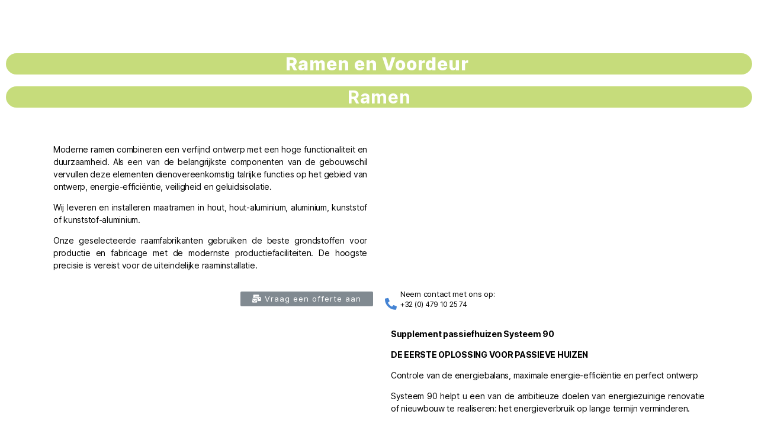

--- FILE ---
content_type: text/html; charset=UTF-8
request_url: https://www.holzbau-mueller.be/nl/producten/ramen-voordeuren/
body_size: 20036
content:
<!DOCTYPE html>
<html lang="nl-NL">
<head>
	<meta charset="UTF-8">
	<meta name="viewport" content="width=device-width, initial-scale=1.0, viewport-fit=cover" />		<meta name='robots' content='index, follow, max-image-preview:large, max-snippet:-1, max-video-preview:-1' />
<link rel="alternate" hreflang="nl" href="https://www.holzbau-mueller.be/nl/producten/ramen-voordeuren/" />
<link rel="alternate" hreflang="en" href="https://www.holzbau-mueller.be/en/products/windows-front-doors/" />
<link rel="alternate" hreflang="fr" href="https://www.holzbau-mueller.be/produits/fenetres-et-portes-dentree/" />
<link rel="alternate" hreflang="de" href="https://www.holzbau-mueller.be/de/produkte/fenster-hausturen/" />
<link rel="alternate" hreflang="x-default" href="https://www.holzbau-mueller.be/produits/fenetres-et-portes-dentree/" />

<!-- Google Tag Manager for WordPress by gtm4wp.com -->
<script data-cfasync="false" data-pagespeed-no-defer>
	var gtm4wp_datalayer_name = "dataLayer";
	var dataLayer = dataLayer || [];
</script>
<!-- End Google Tag Manager for WordPress by gtm4wp.com -->
	<!-- This site is optimized with the Yoast SEO plugin v19.14 - https://yoast.com/wordpress/plugins/seo/ -->
	<title>Installatie van ramen en toegangsdeuren - Holzbau Andreas Mueller</title>
	<meta name="description" content="Wij ondersteunen u bij het plaatsen van ramen en toegangsdeuren met een authentiek design, goede werking en kwaliteit. Service in België" />
	<link rel="canonical" href="https://www.holzbau-mueller.be/nl/producten/ramen-voordeuren/" />
	<meta property="og:locale" content="nl_NL" />
	<meta property="og:type" content="article" />
	<meta property="og:title" content="Installatie van ramen en toegangsdeuren - Holzbau Andreas Mueller" />
	<meta property="og:description" content="Wij ondersteunen u bij het plaatsen van ramen en toegangsdeuren met een authentiek design, goede werking en kwaliteit. Service in België" />
	<meta property="og:url" content="https://www.holzbau-mueller.be/nl/producten/ramen-voordeuren/" />
	<meta property="og:site_name" content="Holzbau Andreas Mueller" />
	<meta property="article:publisher" content="https://www.facebook.com/Holzbau-Andreas-M%c3%bcller-840269282665304/" />
	<meta property="article:modified_time" content="2021-01-29T08:49:21+00:00" />
	<meta name="twitter:card" content="summary_large_image" />
	<meta name="twitter:label1" content="Est. reading time" />
	<meta name="twitter:data1" content="2 minutes" />
	<script type="application/ld+json" class="yoast-schema-graph">{"@context":"https://schema.org","@graph":[{"@type":"WebPage","@id":"https://www.holzbau-mueller.be/nl/producten/ramen-voordeuren/","url":"https://www.holzbau-mueller.be/nl/producten/ramen-voordeuren/","name":"Installatie van ramen en toegangsdeuren - Holzbau Andreas Mueller","isPartOf":{"@id":"https://www.holzbau-mueller.be/nl/#website"},"datePublished":"2021-01-28T14:48:26+00:00","dateModified":"2021-01-29T08:49:21+00:00","description":"Wij ondersteunen u bij het plaatsen van ramen en toegangsdeuren met een authentiek design, goede werking en kwaliteit. Service in België","breadcrumb":{"@id":"https://www.holzbau-mueller.be/nl/producten/ramen-voordeuren/#breadcrumb"},"inLanguage":"nl-NL","potentialAction":[{"@type":"ReadAction","target":["https://www.holzbau-mueller.be/nl/producten/ramen-voordeuren/"]}]},{"@type":"BreadcrumbList","@id":"https://www.holzbau-mueller.be/nl/producten/ramen-voordeuren/#breadcrumb","itemListElement":[{"@type":"ListItem","position":1,"name":"Home","item":"https://www.holzbau-mueller.be/nl/"},{"@type":"ListItem","position":2,"name":"Producten","item":"https://www.holzbau-mueller.be/nl/producten/"},{"@type":"ListItem","position":3,"name":"Ramen &#038; Voordeur"}]},{"@type":"WebSite","@id":"https://www.holzbau-mueller.be/nl/#website","url":"https://www.holzbau-mueller.be/nl/","name":"Holzbau Andreas Mueller","description":"Construction et rénovation en bois éco-durable en Belgique. Ossature bois, lamellé croisé et usinage bois","publisher":{"@id":"https://www.holzbau-mueller.be/nl/#organization"},"potentialAction":[{"@type":"SearchAction","target":{"@type":"EntryPoint","urlTemplate":"https://www.holzbau-mueller.be/nl/?s={search_term_string}"},"query-input":"required name=search_term_string"}],"inLanguage":"nl-NL"},{"@type":"Organization","@id":"https://www.holzbau-mueller.be/nl/#organization","name":"Holzbau Mueller Wood Construction and Renovation in Belgium","url":"https://www.holzbau-mueller.be/nl/","logo":{"@type":"ImageObject","inLanguage":"nl-NL","@id":"https://www.holzbau-mueller.be/nl/#/schema/logo/image/","url":"https://www.holzbau-mueller.be/wp-content/uploads/2020/04/logo_holzbau.jpg","contentUrl":"https://www.holzbau-mueller.be/wp-content/uploads/2020/04/logo_holzbau.jpg","width":309,"height":127,"caption":"Holzbau Mueller Wood Construction and Renovation in Belgium"},"image":{"@id":"https://www.holzbau-mueller.be/nl/#/schema/logo/image/"},"sameAs":["https://www.facebook.com/Holzbau-Andreas-Müller-840269282665304/"]}]}</script>
	<!-- / Yoast SEO plugin. -->


<link rel="alternate" type="application/rss+xml" title="Holzbau Andreas Mueller &raquo; Feed" href="https://www.holzbau-mueller.be/nl/feed/" />
<link rel="alternate" type="application/rss+xml" title="Holzbau Andreas Mueller &raquo; Comments Feed" href="https://www.holzbau-mueller.be/nl/comments/feed/" />
		<!-- This site uses the Google Analytics by MonsterInsights plugin v8.11.0 - Using Analytics tracking - https://www.monsterinsights.com/ -->
							<script
				src="//www.googletagmanager.com/gtag/js?id=UA-164158823-1"  data-cfasync="false" data-wpfc-render="false" async></script>
			<script data-cfasync="false" data-wpfc-render="false">
				var mi_version = '8.11.0';
				var mi_track_user = true;
				var mi_no_track_reason = '';
				
								var disableStrs = [
															'ga-disable-UA-164158823-1',
									];

				/* Function to detect opted out users */
				function __gtagTrackerIsOptedOut() {
					for (var index = 0; index < disableStrs.length; index++) {
						if (document.cookie.indexOf(disableStrs[index] + '=true') > -1) {
							return true;
						}
					}

					return false;
				}

				/* Disable tracking if the opt-out cookie exists. */
				if (__gtagTrackerIsOptedOut()) {
					for (var index = 0; index < disableStrs.length; index++) {
						window[disableStrs[index]] = true;
					}
				}

				/* Opt-out function */
				function __gtagTrackerOptout() {
					for (var index = 0; index < disableStrs.length; index++) {
						document.cookie = disableStrs[index] + '=true; expires=Thu, 31 Dec 2099 23:59:59 UTC; path=/';
						window[disableStrs[index]] = true;
					}
				}

				if ('undefined' === typeof gaOptout) {
					function gaOptout() {
						__gtagTrackerOptout();
					}
				}
								window.dataLayer = window.dataLayer || [];

				window.MonsterInsightsDualTracker = {
					helpers: {},
					trackers: {},
				};
				if (mi_track_user) {
					function __gtagDataLayer() {
						dataLayer.push(arguments);
					}

					function __gtagTracker(type, name, parameters) {
						if (!parameters) {
							parameters = {};
						}

						if (parameters.send_to) {
							__gtagDataLayer.apply(null, arguments);
							return;
						}

						if (type === 'event') {
							
														parameters.send_to = monsterinsights_frontend.ua;
							__gtagDataLayer(type, name, parameters);
													} else {
							__gtagDataLayer.apply(null, arguments);
						}
					}

					__gtagTracker('js', new Date());
					__gtagTracker('set', {
						'developer_id.dZGIzZG': true,
											});
															__gtagTracker('config', 'UA-164158823-1', {"forceSSL":"true","link_attribution":"true"} );
										window.gtag = __gtagTracker;										(function () {
						/* https://developers.google.com/analytics/devguides/collection/analyticsjs/ */
						/* ga and __gaTracker compatibility shim. */
						var noopfn = function () {
							return null;
						};
						var newtracker = function () {
							return new Tracker();
						};
						var Tracker = function () {
							return null;
						};
						var p = Tracker.prototype;
						p.get = noopfn;
						p.set = noopfn;
						p.send = function () {
							var args = Array.prototype.slice.call(arguments);
							args.unshift('send');
							__gaTracker.apply(null, args);
						};
						var __gaTracker = function () {
							var len = arguments.length;
							if (len === 0) {
								return;
							}
							var f = arguments[len - 1];
							if (typeof f !== 'object' || f === null || typeof f.hitCallback !== 'function') {
								if ('send' === arguments[0]) {
									var hitConverted, hitObject = false, action;
									if ('event' === arguments[1]) {
										if ('undefined' !== typeof arguments[3]) {
											hitObject = {
												'eventAction': arguments[3],
												'eventCategory': arguments[2],
												'eventLabel': arguments[4],
												'value': arguments[5] ? arguments[5] : 1,
											}
										}
									}
									if ('pageview' === arguments[1]) {
										if ('undefined' !== typeof arguments[2]) {
											hitObject = {
												'eventAction': 'page_view',
												'page_path': arguments[2],
											}
										}
									}
									if (typeof arguments[2] === 'object') {
										hitObject = arguments[2];
									}
									if (typeof arguments[5] === 'object') {
										Object.assign(hitObject, arguments[5]);
									}
									if ('undefined' !== typeof arguments[1].hitType) {
										hitObject = arguments[1];
										if ('pageview' === hitObject.hitType) {
											hitObject.eventAction = 'page_view';
										}
									}
									if (hitObject) {
										action = 'timing' === arguments[1].hitType ? 'timing_complete' : hitObject.eventAction;
										hitConverted = mapArgs(hitObject);
										__gtagTracker('event', action, hitConverted);
									}
								}
								return;
							}

							function mapArgs(args) {
								var arg, hit = {};
								var gaMap = {
									'eventCategory': 'event_category',
									'eventAction': 'event_action',
									'eventLabel': 'event_label',
									'eventValue': 'event_value',
									'nonInteraction': 'non_interaction',
									'timingCategory': 'event_category',
									'timingVar': 'name',
									'timingValue': 'value',
									'timingLabel': 'event_label',
									'page': 'page_path',
									'location': 'page_location',
									'title': 'page_title',
								};
								for (arg in args) {
																		if (!(!args.hasOwnProperty(arg) || !gaMap.hasOwnProperty(arg))) {
										hit[gaMap[arg]] = args[arg];
									} else {
										hit[arg] = args[arg];
									}
								}
								return hit;
							}

							try {
								f.hitCallback();
							} catch (ex) {
							}
						};
						__gaTracker.create = newtracker;
						__gaTracker.getByName = newtracker;
						__gaTracker.getAll = function () {
							return [];
						};
						__gaTracker.remove = noopfn;
						__gaTracker.loaded = true;
						window['__gaTracker'] = __gaTracker;
					})();
									} else {
										console.log("");
					(function () {
						function __gtagTracker() {
							return null;
						}

						window['__gtagTracker'] = __gtagTracker;
						window['gtag'] = __gtagTracker;
					})();
									}
			</script>
				<!-- / Google Analytics by MonsterInsights -->
		<script>
window._wpemojiSettings = {"baseUrl":"https:\/\/s.w.org\/images\/core\/emoji\/14.0.0\/72x72\/","ext":".png","svgUrl":"https:\/\/s.w.org\/images\/core\/emoji\/14.0.0\/svg\/","svgExt":".svg","source":{"concatemoji":"https:\/\/www.holzbau-mueller.be\/wp-includes\/js\/wp-emoji-release.min.js?ver=6.1.9"}};
/*! This file is auto-generated */
!function(e,a,t){var n,r,o,i=a.createElement("canvas"),p=i.getContext&&i.getContext("2d");function s(e,t){var a=String.fromCharCode,e=(p.clearRect(0,0,i.width,i.height),p.fillText(a.apply(this,e),0,0),i.toDataURL());return p.clearRect(0,0,i.width,i.height),p.fillText(a.apply(this,t),0,0),e===i.toDataURL()}function c(e){var t=a.createElement("script");t.src=e,t.defer=t.type="text/javascript",a.getElementsByTagName("head")[0].appendChild(t)}for(o=Array("flag","emoji"),t.supports={everything:!0,everythingExceptFlag:!0},r=0;r<o.length;r++)t.supports[o[r]]=function(e){if(p&&p.fillText)switch(p.textBaseline="top",p.font="600 32px Arial",e){case"flag":return s([127987,65039,8205,9895,65039],[127987,65039,8203,9895,65039])?!1:!s([55356,56826,55356,56819],[55356,56826,8203,55356,56819])&&!s([55356,57332,56128,56423,56128,56418,56128,56421,56128,56430,56128,56423,56128,56447],[55356,57332,8203,56128,56423,8203,56128,56418,8203,56128,56421,8203,56128,56430,8203,56128,56423,8203,56128,56447]);case"emoji":return!s([129777,127995,8205,129778,127999],[129777,127995,8203,129778,127999])}return!1}(o[r]),t.supports.everything=t.supports.everything&&t.supports[o[r]],"flag"!==o[r]&&(t.supports.everythingExceptFlag=t.supports.everythingExceptFlag&&t.supports[o[r]]);t.supports.everythingExceptFlag=t.supports.everythingExceptFlag&&!t.supports.flag,t.DOMReady=!1,t.readyCallback=function(){t.DOMReady=!0},t.supports.everything||(n=function(){t.readyCallback()},a.addEventListener?(a.addEventListener("DOMContentLoaded",n,!1),e.addEventListener("load",n,!1)):(e.attachEvent("onload",n),a.attachEvent("onreadystatechange",function(){"complete"===a.readyState&&t.readyCallback()})),(e=t.source||{}).concatemoji?c(e.concatemoji):e.wpemoji&&e.twemoji&&(c(e.twemoji),c(e.wpemoji)))}(window,document,window._wpemojiSettings);
</script>
<style>
img.wp-smiley,
img.emoji {
	display: inline !important;
	border: none !important;
	box-shadow: none !important;
	height: 1em !important;
	width: 1em !important;
	margin: 0 0.07em !important;
	vertical-align: -0.1em !important;
	background: none !important;
	padding: 0 !important;
}
</style>
	<link rel='stylesheet' id='wp-block-library-css' href='https://www.holzbau-mueller.be/wp-includes/css/dist/block-library/style.min.css?ver=6.1.9' media='all' />
<link rel='stylesheet' id='classic-theme-styles-css' href='https://www.holzbau-mueller.be/wp-includes/css/classic-themes.min.css?ver=1' media='all' />
<style id='global-styles-inline-css'>
body{--wp--preset--color--black: #000000;--wp--preset--color--cyan-bluish-gray: #abb8c3;--wp--preset--color--white: #ffffff;--wp--preset--color--pale-pink: #f78da7;--wp--preset--color--vivid-red: #cf2e2e;--wp--preset--color--luminous-vivid-orange: #ff6900;--wp--preset--color--luminous-vivid-amber: #fcb900;--wp--preset--color--light-green-cyan: #7bdcb5;--wp--preset--color--vivid-green-cyan: #00d084;--wp--preset--color--pale-cyan-blue: #8ed1fc;--wp--preset--color--vivid-cyan-blue: #0693e3;--wp--preset--color--vivid-purple: #9b51e0;--wp--preset--color--accent: #e22658;--wp--preset--color--primary: #000000;--wp--preset--color--secondary: #6d6d6d;--wp--preset--color--subtle-background: #dbdbdb;--wp--preset--color--background: #ffffff;--wp--preset--gradient--vivid-cyan-blue-to-vivid-purple: linear-gradient(135deg,rgba(6,147,227,1) 0%,rgb(155,81,224) 100%);--wp--preset--gradient--light-green-cyan-to-vivid-green-cyan: linear-gradient(135deg,rgb(122,220,180) 0%,rgb(0,208,130) 100%);--wp--preset--gradient--luminous-vivid-amber-to-luminous-vivid-orange: linear-gradient(135deg,rgba(252,185,0,1) 0%,rgba(255,105,0,1) 100%);--wp--preset--gradient--luminous-vivid-orange-to-vivid-red: linear-gradient(135deg,rgba(255,105,0,1) 0%,rgb(207,46,46) 100%);--wp--preset--gradient--very-light-gray-to-cyan-bluish-gray: linear-gradient(135deg,rgb(238,238,238) 0%,rgb(169,184,195) 100%);--wp--preset--gradient--cool-to-warm-spectrum: linear-gradient(135deg,rgb(74,234,220) 0%,rgb(151,120,209) 20%,rgb(207,42,186) 40%,rgb(238,44,130) 60%,rgb(251,105,98) 80%,rgb(254,248,76) 100%);--wp--preset--gradient--blush-light-purple: linear-gradient(135deg,rgb(255,206,236) 0%,rgb(152,150,240) 100%);--wp--preset--gradient--blush-bordeaux: linear-gradient(135deg,rgb(254,205,165) 0%,rgb(254,45,45) 50%,rgb(107,0,62) 100%);--wp--preset--gradient--luminous-dusk: linear-gradient(135deg,rgb(255,203,112) 0%,rgb(199,81,192) 50%,rgb(65,88,208) 100%);--wp--preset--gradient--pale-ocean: linear-gradient(135deg,rgb(255,245,203) 0%,rgb(182,227,212) 50%,rgb(51,167,181) 100%);--wp--preset--gradient--electric-grass: linear-gradient(135deg,rgb(202,248,128) 0%,rgb(113,206,126) 100%);--wp--preset--gradient--midnight: linear-gradient(135deg,rgb(2,3,129) 0%,rgb(40,116,252) 100%);--wp--preset--duotone--dark-grayscale: url('#wp-duotone-dark-grayscale');--wp--preset--duotone--grayscale: url('#wp-duotone-grayscale');--wp--preset--duotone--purple-yellow: url('#wp-duotone-purple-yellow');--wp--preset--duotone--blue-red: url('#wp-duotone-blue-red');--wp--preset--duotone--midnight: url('#wp-duotone-midnight');--wp--preset--duotone--magenta-yellow: url('#wp-duotone-magenta-yellow');--wp--preset--duotone--purple-green: url('#wp-duotone-purple-green');--wp--preset--duotone--blue-orange: url('#wp-duotone-blue-orange');--wp--preset--font-size--small: 18px;--wp--preset--font-size--medium: 20px;--wp--preset--font-size--large: 26.25px;--wp--preset--font-size--x-large: 42px;--wp--preset--font-size--normal: 21px;--wp--preset--font-size--larger: 32px;--wp--preset--spacing--20: 0.44rem;--wp--preset--spacing--30: 0.67rem;--wp--preset--spacing--40: 1rem;--wp--preset--spacing--50: 1.5rem;--wp--preset--spacing--60: 2.25rem;--wp--preset--spacing--70: 3.38rem;--wp--preset--spacing--80: 5.06rem;}:where(.is-layout-flex){gap: 0.5em;}body .is-layout-flow > .alignleft{float: left;margin-inline-start: 0;margin-inline-end: 2em;}body .is-layout-flow > .alignright{float: right;margin-inline-start: 2em;margin-inline-end: 0;}body .is-layout-flow > .aligncenter{margin-left: auto !important;margin-right: auto !important;}body .is-layout-constrained > .alignleft{float: left;margin-inline-start: 0;margin-inline-end: 2em;}body .is-layout-constrained > .alignright{float: right;margin-inline-start: 2em;margin-inline-end: 0;}body .is-layout-constrained > .aligncenter{margin-left: auto !important;margin-right: auto !important;}body .is-layout-constrained > :where(:not(.alignleft):not(.alignright):not(.alignfull)){max-width: var(--wp--style--global--content-size);margin-left: auto !important;margin-right: auto !important;}body .is-layout-constrained > .alignwide{max-width: var(--wp--style--global--wide-size);}body .is-layout-flex{display: flex;}body .is-layout-flex{flex-wrap: wrap;align-items: center;}body .is-layout-flex > *{margin: 0;}:where(.wp-block-columns.is-layout-flex){gap: 2em;}.has-black-color{color: var(--wp--preset--color--black) !important;}.has-cyan-bluish-gray-color{color: var(--wp--preset--color--cyan-bluish-gray) !important;}.has-white-color{color: var(--wp--preset--color--white) !important;}.has-pale-pink-color{color: var(--wp--preset--color--pale-pink) !important;}.has-vivid-red-color{color: var(--wp--preset--color--vivid-red) !important;}.has-luminous-vivid-orange-color{color: var(--wp--preset--color--luminous-vivid-orange) !important;}.has-luminous-vivid-amber-color{color: var(--wp--preset--color--luminous-vivid-amber) !important;}.has-light-green-cyan-color{color: var(--wp--preset--color--light-green-cyan) !important;}.has-vivid-green-cyan-color{color: var(--wp--preset--color--vivid-green-cyan) !important;}.has-pale-cyan-blue-color{color: var(--wp--preset--color--pale-cyan-blue) !important;}.has-vivid-cyan-blue-color{color: var(--wp--preset--color--vivid-cyan-blue) !important;}.has-vivid-purple-color{color: var(--wp--preset--color--vivid-purple) !important;}.has-black-background-color{background-color: var(--wp--preset--color--black) !important;}.has-cyan-bluish-gray-background-color{background-color: var(--wp--preset--color--cyan-bluish-gray) !important;}.has-white-background-color{background-color: var(--wp--preset--color--white) !important;}.has-pale-pink-background-color{background-color: var(--wp--preset--color--pale-pink) !important;}.has-vivid-red-background-color{background-color: var(--wp--preset--color--vivid-red) !important;}.has-luminous-vivid-orange-background-color{background-color: var(--wp--preset--color--luminous-vivid-orange) !important;}.has-luminous-vivid-amber-background-color{background-color: var(--wp--preset--color--luminous-vivid-amber) !important;}.has-light-green-cyan-background-color{background-color: var(--wp--preset--color--light-green-cyan) !important;}.has-vivid-green-cyan-background-color{background-color: var(--wp--preset--color--vivid-green-cyan) !important;}.has-pale-cyan-blue-background-color{background-color: var(--wp--preset--color--pale-cyan-blue) !important;}.has-vivid-cyan-blue-background-color{background-color: var(--wp--preset--color--vivid-cyan-blue) !important;}.has-vivid-purple-background-color{background-color: var(--wp--preset--color--vivid-purple) !important;}.has-black-border-color{border-color: var(--wp--preset--color--black) !important;}.has-cyan-bluish-gray-border-color{border-color: var(--wp--preset--color--cyan-bluish-gray) !important;}.has-white-border-color{border-color: var(--wp--preset--color--white) !important;}.has-pale-pink-border-color{border-color: var(--wp--preset--color--pale-pink) !important;}.has-vivid-red-border-color{border-color: var(--wp--preset--color--vivid-red) !important;}.has-luminous-vivid-orange-border-color{border-color: var(--wp--preset--color--luminous-vivid-orange) !important;}.has-luminous-vivid-amber-border-color{border-color: var(--wp--preset--color--luminous-vivid-amber) !important;}.has-light-green-cyan-border-color{border-color: var(--wp--preset--color--light-green-cyan) !important;}.has-vivid-green-cyan-border-color{border-color: var(--wp--preset--color--vivid-green-cyan) !important;}.has-pale-cyan-blue-border-color{border-color: var(--wp--preset--color--pale-cyan-blue) !important;}.has-vivid-cyan-blue-border-color{border-color: var(--wp--preset--color--vivid-cyan-blue) !important;}.has-vivid-purple-border-color{border-color: var(--wp--preset--color--vivid-purple) !important;}.has-vivid-cyan-blue-to-vivid-purple-gradient-background{background: var(--wp--preset--gradient--vivid-cyan-blue-to-vivid-purple) !important;}.has-light-green-cyan-to-vivid-green-cyan-gradient-background{background: var(--wp--preset--gradient--light-green-cyan-to-vivid-green-cyan) !important;}.has-luminous-vivid-amber-to-luminous-vivid-orange-gradient-background{background: var(--wp--preset--gradient--luminous-vivid-amber-to-luminous-vivid-orange) !important;}.has-luminous-vivid-orange-to-vivid-red-gradient-background{background: var(--wp--preset--gradient--luminous-vivid-orange-to-vivid-red) !important;}.has-very-light-gray-to-cyan-bluish-gray-gradient-background{background: var(--wp--preset--gradient--very-light-gray-to-cyan-bluish-gray) !important;}.has-cool-to-warm-spectrum-gradient-background{background: var(--wp--preset--gradient--cool-to-warm-spectrum) !important;}.has-blush-light-purple-gradient-background{background: var(--wp--preset--gradient--blush-light-purple) !important;}.has-blush-bordeaux-gradient-background{background: var(--wp--preset--gradient--blush-bordeaux) !important;}.has-luminous-dusk-gradient-background{background: var(--wp--preset--gradient--luminous-dusk) !important;}.has-pale-ocean-gradient-background{background: var(--wp--preset--gradient--pale-ocean) !important;}.has-electric-grass-gradient-background{background: var(--wp--preset--gradient--electric-grass) !important;}.has-midnight-gradient-background{background: var(--wp--preset--gradient--midnight) !important;}.has-small-font-size{font-size: var(--wp--preset--font-size--small) !important;}.has-medium-font-size{font-size: var(--wp--preset--font-size--medium) !important;}.has-large-font-size{font-size: var(--wp--preset--font-size--large) !important;}.has-x-large-font-size{font-size: var(--wp--preset--font-size--x-large) !important;}
.wp-block-navigation a:where(:not(.wp-element-button)){color: inherit;}
:where(.wp-block-columns.is-layout-flex){gap: 2em;}
.wp-block-pullquote{font-size: 1.5em;line-height: 1.6;}
</style>
<link rel='stylesheet' id='wpml-legacy-horizontal-list-0-css' href='//www.holzbau-mueller.be/wp-content/plugins/sitepress-multilingual-cms/templates/language-switchers/legacy-list-horizontal/style.min.css?ver=1' media='all' />
<link rel='stylesheet' id='twentytwenty-style-css' href='https://usercontent.one/wp/www.holzbau-mueller.be/wp-content/themes/twentytwenty/style.css?ver=1.2' media='all' />
<style id='twentytwenty-style-inline-css'>
.color-accent,.color-accent-hover:hover,.color-accent-hover:focus,:root .has-accent-color,.has-drop-cap:not(:focus):first-letter,.wp-block-button.is-style-outline,a { color: #e22658; }blockquote,.border-color-accent,.border-color-accent-hover:hover,.border-color-accent-hover:focus { border-color: #e22658; }button:not(.toggle),.button,.faux-button,.wp-block-button__link,.wp-block-file .wp-block-file__button,input[type="button"],input[type="reset"],input[type="submit"],.bg-accent,.bg-accent-hover:hover,.bg-accent-hover:focus,:root .has-accent-background-color,.comment-reply-link { background-color: #e22658; }.fill-children-accent,.fill-children-accent * { fill: #e22658; }:root .has-background-color,button,.button,.faux-button,.wp-block-button__link,.wp-block-file__button,input[type="button"],input[type="reset"],input[type="submit"],.wp-block-button,.comment-reply-link,.has-background.has-primary-background-color:not(.has-text-color),.has-background.has-primary-background-color *:not(.has-text-color),.has-background.has-accent-background-color:not(.has-text-color),.has-background.has-accent-background-color *:not(.has-text-color) { color: #ffffff; }:root .has-background-background-color { background-color: #ffffff; }body,.entry-title a,:root .has-primary-color { color: #000000; }:root .has-primary-background-color { background-color: #000000; }cite,figcaption,.wp-caption-text,.post-meta,.entry-content .wp-block-archives li,.entry-content .wp-block-categories li,.entry-content .wp-block-latest-posts li,.wp-block-latest-comments__comment-date,.wp-block-latest-posts__post-date,.wp-block-embed figcaption,.wp-block-image figcaption,.wp-block-pullquote cite,.comment-metadata,.comment-respond .comment-notes,.comment-respond .logged-in-as,.pagination .dots,.entry-content hr:not(.has-background),hr.styled-separator,:root .has-secondary-color { color: #6d6d6d; }:root .has-secondary-background-color { background-color: #6d6d6d; }pre,fieldset,input,textarea,table,table *,hr { border-color: #dbdbdb; }caption,code,code,kbd,samp,.wp-block-table.is-style-stripes tbody tr:nth-child(odd),:root .has-subtle-background-background-color { background-color: #dbdbdb; }.wp-block-table.is-style-stripes { border-bottom-color: #dbdbdb; }.wp-block-latest-posts.is-grid li { border-top-color: #dbdbdb; }:root .has-subtle-background-color { color: #dbdbdb; }body:not(.overlay-header) .primary-menu > li > a,body:not(.overlay-header) .primary-menu > li > .icon,.modal-menu a,.footer-menu a, .footer-widgets a,#site-footer .wp-block-button.is-style-outline,.wp-block-pullquote:before,.singular:not(.overlay-header) .entry-header a,.archive-header a,.header-footer-group .color-accent,.header-footer-group .color-accent-hover:hover { color: #cd2653; }.social-icons a,#site-footer button:not(.toggle),#site-footer .button,#site-footer .faux-button,#site-footer .wp-block-button__link,#site-footer .wp-block-file__button,#site-footer input[type="button"],#site-footer input[type="reset"],#site-footer input[type="submit"] { background-color: #cd2653; }.header-footer-group,body:not(.overlay-header) #site-header .toggle,.menu-modal .toggle { color: #000000; }body:not(.overlay-header) .primary-menu ul { background-color: #000000; }body:not(.overlay-header) .primary-menu > li > ul:after { border-bottom-color: #000000; }body:not(.overlay-header) .primary-menu ul ul:after { border-left-color: #000000; }.site-description,body:not(.overlay-header) .toggle-inner .toggle-text,.widget .post-date,.widget .rss-date,.widget_archive li,.widget_categories li,.widget cite,.widget_pages li,.widget_meta li,.widget_nav_menu li,.powered-by-wordpress,.to-the-top,.singular .entry-header .post-meta,.singular:not(.overlay-header) .entry-header .post-meta a { color: #6d6d6d; }.header-footer-group pre,.header-footer-group fieldset,.header-footer-group input,.header-footer-group textarea,.header-footer-group table,.header-footer-group table *,.footer-nav-widgets-wrapper,#site-footer,.menu-modal nav *,.footer-widgets-outer-wrapper,.footer-top { border-color: #dcd7ca; }.header-footer-group table caption,body:not(.overlay-header) .header-inner .toggle-wrapper::before { background-color: #dcd7ca; }
</style>
<link rel='stylesheet' id='twentytwenty-print-style-css' href='https://usercontent.one/wp/www.holzbau-mueller.be/wp-content/themes/twentytwenty/print.css?ver=1.2' media='print' />
<link rel='stylesheet' id='elementor-icons-css' href='https://usercontent.one/wp/www.holzbau-mueller.be/wp-content/plugins/elementor/assets/lib/eicons/css/elementor-icons.min.css?ver=5.17.0' media='all' />
<link rel='stylesheet' id='elementor-frontend-legacy-css' href='https://usercontent.one/wp/www.holzbau-mueller.be/wp-content/plugins/elementor/assets/css/frontend-legacy.min.css?ver=3.10.0' media='all' />
<link rel='stylesheet' id='elementor-frontend-css' href='https://usercontent.one/wp/www.holzbau-mueller.be/wp-content/plugins/elementor/assets/css/frontend.min.css?ver=3.10.0' media='all' />
<link rel='stylesheet' id='elementor-post-18-css' href='https://usercontent.one/wp/www.holzbau-mueller.be/wp-content/uploads/elementor/css/post-18.css?ver=1673443835' media='all' />
<link rel='stylesheet' id='elementor-pro-css' href='https://usercontent.one/wp/www.holzbau-mueller.be/wp-content/plugins/elementor-pro/assets/css/frontend.min.css?ver=3.4.1' media='all' />
<link rel='stylesheet' id='elementor-global-css' href='https://usercontent.one/wp/www.holzbau-mueller.be/wp-content/uploads/elementor/css/global.css?ver=1673443836' media='all' />
<link rel='stylesheet' id='elementor-post-1522-css' href='https://usercontent.one/wp/www.holzbau-mueller.be/wp-content/uploads/elementor/css/post-1522.css?ver=1673514256' media='all' />
<link rel='stylesheet' id='elementor-post-1278-css' href='https://usercontent.one/wp/www.holzbau-mueller.be/wp-content/uploads/elementor/css/post-1278.css?ver=1673447187' media='all' />
<link rel='stylesheet' id='elementor-post-1286-css' href='https://usercontent.one/wp/www.holzbau-mueller.be/wp-content/uploads/elementor/css/post-1286.css?ver=1673447187' media='all' />
<link rel='stylesheet' id='google-fonts-1-css' href='https://fonts.googleapis.com/css?family=Roboto%3A100%2C100italic%2C200%2C200italic%2C300%2C300italic%2C400%2C400italic%2C500%2C500italic%2C600%2C600italic%2C700%2C700italic%2C800%2C800italic%2C900%2C900italic%7CRoboto+Slab%3A100%2C100italic%2C200%2C200italic%2C300%2C300italic%2C400%2C400italic%2C500%2C500italic%2C600%2C600italic%2C700%2C700italic%2C800%2C800italic%2C900%2C900italic&#038;display=auto&#038;ver=6.1.9' media='all' />
<link rel='stylesheet' id='elementor-icons-shared-0-css' href='https://usercontent.one/wp/www.holzbau-mueller.be/wp-content/plugins/elementor/assets/lib/font-awesome/css/fontawesome.min.css?ver=5.15.3' media='all' />
<link rel='stylesheet' id='elementor-icons-fa-solid-css' href='https://usercontent.one/wp/www.holzbau-mueller.be/wp-content/plugins/elementor/assets/lib/font-awesome/css/solid.min.css?ver=5.15.3' media='all' />
<link rel='stylesheet' id='elementor-icons-fa-brands-css' href='https://usercontent.one/wp/www.holzbau-mueller.be/wp-content/plugins/elementor/assets/lib/font-awesome/css/brands.min.css?ver=5.15.3' media='all' />
<link rel='stylesheet' id='elementor-icons-fa-regular-css' href='https://usercontent.one/wp/www.holzbau-mueller.be/wp-content/plugins/elementor/assets/lib/font-awesome/css/regular.min.css?ver=5.15.3' media='all' />
<link rel="preconnect" href="https://fonts.gstatic.com/" crossorigin><script src='https://usercontent.one/wp/www.holzbau-mueller.be/wp-content/plugins/google-analytics-for-wordpress/assets/js/frontend-gtag.min.js?ver=8.11.0' id='monsterinsights-frontend-script-js'></script>
<script data-cfasync="false" data-wpfc-render="false" id='monsterinsights-frontend-script-js-extra'>var monsterinsights_frontend = {"js_events_tracking":"true","download_extensions":"doc,pdf,ppt,zip,xls,docx,pptx,xlsx","inbound_paths":"[{\"path\":\"\\\/go\\\/\",\"label\":\"affiliate\"},{\"path\":\"\\\/recommend\\\/\",\"label\":\"affiliate\"}]","home_url":"https:\/\/www.holzbau-mueller.be\/nl\/","hash_tracking":"false","ua":"UA-164158823-1","v4_id":""};</script>
<script src='https://usercontent.one/wp/www.holzbau-mueller.be/wp-content/themes/twentytwenty/assets/js/index.js?ver=1.2' id='twentytwenty-js-js' async></script>
<link rel="https://api.w.org/" href="https://www.holzbau-mueller.be/nl/wp-json/" /><link rel="alternate" type="application/json" href="https://www.holzbau-mueller.be/nl/wp-json/wp/v2/pages/1522" /><link rel="EditURI" type="application/rsd+xml" title="RSD" href="https://www.holzbau-mueller.be/xmlrpc.php?rsd" />
<link rel="wlwmanifest" type="application/wlwmanifest+xml" href="https://www.holzbau-mueller.be/wp-includes/wlwmanifest.xml" />
<meta name="generator" content="WordPress 6.1.9" />
<link rel='shortlink' href='https://www.holzbau-mueller.be/nl/?p=1522' />
<link rel="alternate" type="application/json+oembed" href="https://www.holzbau-mueller.be/nl/wp-json/oembed/1.0/embed?url=https%3A%2F%2Fwww.holzbau-mueller.be%2Fnl%2Fproducten%2Framen-voordeuren%2F" />
<link rel="alternate" type="text/xml+oembed" href="https://www.holzbau-mueller.be/nl/wp-json/oembed/1.0/embed?url=https%3A%2F%2Fwww.holzbau-mueller.be%2Fnl%2Fproducten%2Framen-voordeuren%2F&#038;format=xml" />
<meta name="generator" content="WPML ver:4.5.14 stt:37,1,4,3;" />
<style>[class*=" icon-oc-"],[class^=icon-oc-]{speak:none;font-style:normal;font-weight:400;font-variant:normal;text-transform:none;line-height:1;-webkit-font-smoothing:antialiased;-moz-osx-font-smoothing:grayscale}.icon-oc-one-com-white-32px-fill:before{content:"901"}.icon-oc-one-com:before{content:"900"}#one-com-icon,.toplevel_page_onecom-wp .wp-menu-image{speak:none;display:flex;align-items:center;justify-content:center;text-transform:none;line-height:1;-webkit-font-smoothing:antialiased;-moz-osx-font-smoothing:grayscale}.onecom-wp-admin-bar-item>a,.toplevel_page_onecom-wp>.wp-menu-name{font-size:16px;font-weight:400;line-height:1}.toplevel_page_onecom-wp>.wp-menu-name img{width:69px;height:9px;}.wp-submenu-wrap.wp-submenu>.wp-submenu-head>img{width:88px;height:auto}.onecom-wp-admin-bar-item>a img{height:7px!important}.onecom-wp-admin-bar-item>a img,.toplevel_page_onecom-wp>.wp-menu-name img{opacity:.8}.onecom-wp-admin-bar-item.hover>a img,.toplevel_page_onecom-wp.wp-has-current-submenu>.wp-menu-name img,li.opensub>a.toplevel_page_onecom-wp>.wp-menu-name img{opacity:1}#one-com-icon:before,.onecom-wp-admin-bar-item>a:before,.toplevel_page_onecom-wp>.wp-menu-image:before{content:'';position:static!important;background-color:rgba(240,245,250,.4);border-radius:102px;width:18px;height:18px;padding:0!important}.onecom-wp-admin-bar-item>a:before{width:14px;height:14px}.onecom-wp-admin-bar-item.hover>a:before,.toplevel_page_onecom-wp.opensub>a>.wp-menu-image:before,.toplevel_page_onecom-wp.wp-has-current-submenu>.wp-menu-image:before{background-color:#76b82a}.onecom-wp-admin-bar-item>a{display:inline-flex!important;align-items:center;justify-content:center}#one-com-logo-wrapper{font-size:4em}#one-com-icon{vertical-align:middle}.imagify-welcome{display:none !important;}</style>
<!-- Google Tag Manager for WordPress by gtm4wp.com -->
<!-- GTM Container placement set to footer -->
<script data-cfasync="false" data-pagespeed-no-defer type="text/javascript">
	var dataLayer_content = {"pagePostType":"page","pagePostType2":"single-page","pagePostAuthor":"devis@holzbau-mueller.be"};
	dataLayer.push( dataLayer_content );
</script>
<script data-cfasync="false">
(function(w,d,s,l,i){w[l]=w[l]||[];w[l].push({'gtm.start':
new Date().getTime(),event:'gtm.js'});var f=d.getElementsByTagName(s)[0],
j=d.createElement(s),dl=l!='dataLayer'?'&l='+l:'';j.async=true;j.src=
'//www.googletagmanager.com/gtm.'+'js?id='+i+dl;f.parentNode.insertBefore(j,f);
})(window,document,'script','dataLayer','GTM-NW4L3CZ');
</script>
<!-- End Google Tag Manager -->
<!-- End Google Tag Manager for WordPress by gtm4wp.com -->		<script>
			document.documentElement.className = document.documentElement.className.replace( 'no-js', 'js' );
		</script>
				<style>
			.no-js img.lazyload { display: none; }
			figure.wp-block-image img.lazyloading { min-width: 150px; }
							.lazyload, .lazyloading { opacity: 0; }
				.lazyloaded {
					opacity: 1;
					transition: opacity 400ms;
					transition-delay: 0ms;
				}
					</style>
			<script>document.documentElement.className = document.documentElement.className.replace( 'no-js', 'js' );</script>
	<style>.recentcomments a{display:inline !important;padding:0 !important;margin:0 !important;}</style><style id="custom-background-css">
body.custom-background { background-color: #ffffff; }
</style>
	<link rel="icon" href="https://usercontent.one/wp/www.holzbau-mueller.be/wp-content/uploads/2020/04/cropped-logo_holzbau-1-32x32.jpg" sizes="32x32" />
<link rel="icon" href="https://usercontent.one/wp/www.holzbau-mueller.be/wp-content/uploads/2020/04/cropped-logo_holzbau-1-192x192.jpg" sizes="192x192" />
<link rel="apple-touch-icon" href="https://usercontent.one/wp/www.holzbau-mueller.be/wp-content/uploads/2020/04/cropped-logo_holzbau-1-180x180.jpg" />
<meta name="msapplication-TileImage" content="https://usercontent.one/wp/www.holzbau-mueller.be/wp-content/uploads/2020/04/cropped-logo_holzbau-1-270x270.jpg" />
		<style id="wp-custom-css">
			
.elementor-widget-text-editor{
	font-size:16px; 
text-align: justify;
	line-height: 1.6em;
}

h3,h1,h2 {
	letter-spacing: 1px;
}
		</style>
		</head>
<body class="page-template page-template-elementor_header_footer page page-id-1522 page-child parent-pageid-1434 custom-background wp-custom-logo wp-embed-responsive singular enable-search-modal missing-post-thumbnail has-no-pagination not-showing-comments show-avatars elementor_header_footer footer-top-visible reduced-spacing elementor-default elementor-template-full-width elementor-kit-18 elementor-page elementor-page-1522">

		<div data-elementor-type="header" data-elementor-id="1278" class="elementor elementor-1278 elementor-8 elementor-location-header">
		<div class="elementor-section-wrap">
					<section class="elementor-section elementor-top-section elementor-element elementor-element-687569c3 elementor-section-full_width elementor-section-height-min-height elementor-section-items-stretch elementor-section-stretched elementor-section-content-top elementor-section-height-default" data-id="687569c3" data-element_type="section" data-settings="{&quot;background_background&quot;:&quot;classic&quot;,&quot;sticky&quot;:&quot;top&quot;,&quot;stretch_section&quot;:&quot;section-stretched&quot;,&quot;sticky_on&quot;:[&quot;desktop&quot;,&quot;tablet&quot;,&quot;mobile&quot;],&quot;sticky_offset&quot;:0,&quot;sticky_effects_offset&quot;:0}">
						<div class="elementor-container elementor-column-gap-default">
							<div class="elementor-row">
					<div class="elementor-column elementor-col-25 elementor-top-column elementor-element elementor-element-2ff614b5" data-id="2ff614b5" data-element_type="column">
			<div class="elementor-column-wrap elementor-element-populated">
							<div class="elementor-widget-wrap">
						<div class="elementor-element elementor-element-183a522f elementor-widget elementor-widget-theme-site-logo elementor-widget-image" data-id="183a522f" data-element_type="widget" data-widget_type="theme-site-logo.default">
				<div class="elementor-widget-container">
								<div class="elementor-image">
													<a href="https://www.holzbau-mueller.be/nl/">
							<img width="309" height="127"   alt="" data-srcset="https://usercontent.one/wp/www.holzbau-mueller.be/wp-content/uploads/2020/04/cropped-logo_holzbau.jpg 309w, https://usercontent.one/wp/www.holzbau-mueller.be/wp-content/uploads/2020/04/cropped-logo_holzbau-300x123.jpg 300w"  data-src="https://usercontent.one/wp/www.holzbau-mueller.be/wp-content/uploads/2020/04/cropped-logo_holzbau.jpg" data-sizes="(max-width: 309px) 100vw, 309px" class="attachment-medium_large size-medium_large wp-image-20 lazyload" src="[data-uri]" /><noscript><img width="309" height="127" src="https://usercontent.one/wp/www.holzbau-mueller.be/wp-content/uploads/2020/04/cropped-logo_holzbau.jpg" class="attachment-medium_large size-medium_large wp-image-20" alt="" srcset="https://usercontent.one/wp/www.holzbau-mueller.be/wp-content/uploads/2020/04/cropped-logo_holzbau.jpg 309w, https://usercontent.one/wp/www.holzbau-mueller.be/wp-content/uploads/2020/04/cropped-logo_holzbau-300x123.jpg 300w" sizes="(max-width: 309px) 100vw, 309px" /></noscript>								</a>
														</div>
						</div>
				</div>
						</div>
					</div>
		</div>
				<div class="elementor-column elementor-col-25 elementor-top-column elementor-element elementor-element-5daca631" data-id="5daca631" data-element_type="column">
			<div class="elementor-column-wrap elementor-element-populated">
							<div class="elementor-widget-wrap">
						<div class="elementor-element elementor-element-24186221 elementor-nav-menu__align-center elementor-nav-menu--dropdown-mobile elementor-nav-menu--stretch elementor-nav-menu__text-align-center elementor-nav-menu--toggle elementor-nav-menu--burger elementor-widget elementor-widget-nav-menu" data-id="24186221" data-element_type="widget" data-settings="{&quot;full_width&quot;:&quot;stretch&quot;,&quot;layout&quot;:&quot;horizontal&quot;,&quot;submenu_icon&quot;:{&quot;value&quot;:&quot;&lt;i class=\&quot;fas fa-caret-down\&quot;&gt;&lt;\/i&gt;&quot;,&quot;library&quot;:&quot;fa-solid&quot;},&quot;toggle&quot;:&quot;burger&quot;}" data-widget_type="nav-menu.default">
				<div class="elementor-widget-container">
						<nav migration_allowed="1" migrated="0" role="navigation" class="elementor-nav-menu--main elementor-nav-menu__container elementor-nav-menu--layout-horizontal e--pointer-underline e--animation-fade"><ul id="menu-1-24186221" class="elementor-nav-menu"><li class="menu-item menu-item-type-custom menu-item-object-custom menu-item-1590"><a href="https://www.holzbau-mueller.be/" class="elementor-item">service</a></li>
<li class="menu-item menu-item-type-custom menu-item-object-custom menu-item-1591"><a href="https://www.holzbau-mueller.be/#company" class="elementor-item elementor-item-anchor">Bedrijf</a></li>
<li class="menu-item menu-item-type-post_type menu-item-object-page current-page-ancestor current-menu-ancestor current-menu-parent current-page-parent current_page_parent current_page_ancestor menu-item-has-children menu-item-1592"><a href="https://www.holzbau-mueller.be/nl/producten/" class="elementor-item">Producten</a>
<ul class="sub-menu elementor-nav-menu--dropdown">
	<li class="menu-item menu-item-type-post_type menu-item-object-page menu-item-1593"><a href="https://www.holzbau-mueller.be/nl/producten/passief-lage-energiehuizen/" class="elementor-sub-item">Passieve lage-energiewoningen</a></li>
	<li class="menu-item menu-item-type-post_type menu-item-object-page menu-item-1594"><a href="https://www.holzbau-mueller.be/nl/producten/houten-hallen-stallen-manege-industrial-loodsen/" class="elementor-sub-item">Houten hallen</a></li>
	<li class="menu-item menu-item-type-post_type menu-item-object-page menu-item-1595"><a href="https://www.holzbau-mueller.be/nl/producten/renovatie-verbouwing/" class="elementor-sub-item">Renovaties</a></li>
	<li class="menu-item menu-item-type-post_type menu-item-object-page menu-item-1596"><a href="https://www.holzbau-mueller.be/nl/producten/bijlagen-toevoegingen-balkons-2/" class="elementor-sub-item">Bijgebouw</a></li>
	<li class="menu-item menu-item-type-post_type menu-item-object-page menu-item-1597"><a href="https://www.holzbau-mueller.be/nl/producten/terrassen-tuinhuisjes/" class="elementor-sub-item">Tuinhuizen, schuren, terrassen</a></li>
	<li class="menu-item menu-item-type-post_type menu-item-object-page menu-item-1598"><a href="https://www.holzbau-mueller.be/nl/producten/carports-garages/" class="elementor-sub-item">Carports en garages</a></li>
	<li class="menu-item menu-item-type-post_type menu-item-object-page menu-item-1599"><a href="https://www.holzbau-mueller.be/nl/producten/gevelsystemen/" class="elementor-sub-item">Gevelsystemen</a></li>
	<li class="menu-item menu-item-type-post_type menu-item-object-page current-menu-item page_item page-item-1522 current_page_item menu-item-1600"><a href="https://www.holzbau-mueller.be/nl/producten/ramen-voordeuren/" aria-current="page" class="elementor-sub-item elementor-item-active">Ramen en toegangsdeuren</a></li>
	<li class="menu-item menu-item-type-post_type menu-item-object-page menu-item-1601"><a href="https://www.holzbau-mueller.be/nl/producten/innovatieve-wandbekleding/" class="elementor-sub-item">Wandbekleding</a></li>
	<li class="menu-item menu-item-type-post_type menu-item-object-page menu-item-1602"><a href="https://www.holzbau-mueller.be/nl/producten/houten-schrijnwerk-cnc/" class="elementor-sub-item">Hundegger ROBOT-Drive 1250 CNC-bewerkingscentrum</a></li>
	<li class="menu-item menu-item-type-post_type menu-item-object-page menu-item-1603"><a href="https://www.holzbau-mueller.be/nl/producten/kraanwerk-verhuur-van-bouwmachines/" class="elementor-sub-item">Kraanwagen en machines werken</a></li>
	<li class="menu-item menu-item-type-post_type menu-item-object-page menu-item-1906"><a href="https://www.holzbau-mueller.be/nl/producten/staande-naad-paneel/" class="elementor-sub-item">Staande naad paneel</a></li>
</ul>
</li>
<li class="menu-item menu-item-type-post_type menu-item-object-page menu-item-1604"><a href="https://www.holzbau-mueller.be/nl/projecten/" class="elementor-item">Projecten</a></li>
<li class="menu-item menu-item-type-post_type menu-item-object-page menu-item-1605"><a href="https://www.holzbau-mueller.be/nl/contact/" class="elementor-item">Contact</a></li>
</ul></nav>
					<div class="elementor-menu-toggle" role="button" tabindex="0" aria-label="Menu Toggle" aria-expanded="false">
			<i aria-hidden="true" role="presentation" class="eicon-menu-bar"></i>			<span class="elementor-screen-only">Menu</span>
		</div>
			<nav class="elementor-nav-menu--dropdown elementor-nav-menu__container" role="navigation" aria-hidden="true"><ul id="menu-2-24186221" class="elementor-nav-menu"><li class="menu-item menu-item-type-custom menu-item-object-custom menu-item-1590"><a href="https://www.holzbau-mueller.be/" class="elementor-item" tabindex="-1">service</a></li>
<li class="menu-item menu-item-type-custom menu-item-object-custom menu-item-1591"><a href="https://www.holzbau-mueller.be/#company" class="elementor-item elementor-item-anchor" tabindex="-1">Bedrijf</a></li>
<li class="menu-item menu-item-type-post_type menu-item-object-page current-page-ancestor current-menu-ancestor current-menu-parent current-page-parent current_page_parent current_page_ancestor menu-item-has-children menu-item-1592"><a href="https://www.holzbau-mueller.be/nl/producten/" class="elementor-item" tabindex="-1">Producten</a>
<ul class="sub-menu elementor-nav-menu--dropdown">
	<li class="menu-item menu-item-type-post_type menu-item-object-page menu-item-1593"><a href="https://www.holzbau-mueller.be/nl/producten/passief-lage-energiehuizen/" class="elementor-sub-item" tabindex="-1">Passieve lage-energiewoningen</a></li>
	<li class="menu-item menu-item-type-post_type menu-item-object-page menu-item-1594"><a href="https://www.holzbau-mueller.be/nl/producten/houten-hallen-stallen-manege-industrial-loodsen/" class="elementor-sub-item" tabindex="-1">Houten hallen</a></li>
	<li class="menu-item menu-item-type-post_type menu-item-object-page menu-item-1595"><a href="https://www.holzbau-mueller.be/nl/producten/renovatie-verbouwing/" class="elementor-sub-item" tabindex="-1">Renovaties</a></li>
	<li class="menu-item menu-item-type-post_type menu-item-object-page menu-item-1596"><a href="https://www.holzbau-mueller.be/nl/producten/bijlagen-toevoegingen-balkons-2/" class="elementor-sub-item" tabindex="-1">Bijgebouw</a></li>
	<li class="menu-item menu-item-type-post_type menu-item-object-page menu-item-1597"><a href="https://www.holzbau-mueller.be/nl/producten/terrassen-tuinhuisjes/" class="elementor-sub-item" tabindex="-1">Tuinhuizen, schuren, terrassen</a></li>
	<li class="menu-item menu-item-type-post_type menu-item-object-page menu-item-1598"><a href="https://www.holzbau-mueller.be/nl/producten/carports-garages/" class="elementor-sub-item" tabindex="-1">Carports en garages</a></li>
	<li class="menu-item menu-item-type-post_type menu-item-object-page menu-item-1599"><a href="https://www.holzbau-mueller.be/nl/producten/gevelsystemen/" class="elementor-sub-item" tabindex="-1">Gevelsystemen</a></li>
	<li class="menu-item menu-item-type-post_type menu-item-object-page current-menu-item page_item page-item-1522 current_page_item menu-item-1600"><a href="https://www.holzbau-mueller.be/nl/producten/ramen-voordeuren/" aria-current="page" class="elementor-sub-item elementor-item-active" tabindex="-1">Ramen en toegangsdeuren</a></li>
	<li class="menu-item menu-item-type-post_type menu-item-object-page menu-item-1601"><a href="https://www.holzbau-mueller.be/nl/producten/innovatieve-wandbekleding/" class="elementor-sub-item" tabindex="-1">Wandbekleding</a></li>
	<li class="menu-item menu-item-type-post_type menu-item-object-page menu-item-1602"><a href="https://www.holzbau-mueller.be/nl/producten/houten-schrijnwerk-cnc/" class="elementor-sub-item" tabindex="-1">Hundegger ROBOT-Drive 1250 CNC-bewerkingscentrum</a></li>
	<li class="menu-item menu-item-type-post_type menu-item-object-page menu-item-1603"><a href="https://www.holzbau-mueller.be/nl/producten/kraanwerk-verhuur-van-bouwmachines/" class="elementor-sub-item" tabindex="-1">Kraanwagen en machines werken</a></li>
	<li class="menu-item menu-item-type-post_type menu-item-object-page menu-item-1906"><a href="https://www.holzbau-mueller.be/nl/producten/staande-naad-paneel/" class="elementor-sub-item" tabindex="-1">Staande naad paneel</a></li>
</ul>
</li>
<li class="menu-item menu-item-type-post_type menu-item-object-page menu-item-1604"><a href="https://www.holzbau-mueller.be/nl/projecten/" class="elementor-item" tabindex="-1">Projecten</a></li>
<li class="menu-item menu-item-type-post_type menu-item-object-page menu-item-1605"><a href="https://www.holzbau-mueller.be/nl/contact/" class="elementor-item" tabindex="-1">Contact</a></li>
</ul></nav>
				</div>
				</div>
						</div>
					</div>
		</div>
				<div class="elementor-column elementor-col-25 elementor-top-column elementor-element elementor-element-67f591d" data-id="67f591d" data-element_type="column">
			<div class="elementor-column-wrap elementor-element-populated">
							<div class="elementor-widget-wrap">
						<div class="elementor-element elementor-element-c6657b0 elementor-widget elementor-widget-wpml-language-switcher" data-id="c6657b0" data-element_type="widget" data-widget_type="wpml-language-switcher.default">
				<div class="elementor-widget-container">
			<div class="wpml-elementor-ls">
<div class="wpml-ls-statics-shortcode_actions wpml-ls wpml-ls-legacy-list-horizontal">
	<ul><li class="wpml-ls-slot-shortcode_actions wpml-ls-item wpml-ls-item-nl wpml-ls-current-language wpml-ls-first-item wpml-ls-item-legacy-list-horizontal">
				<a href="https://www.holzbau-mueller.be/nl/producten/ramen-voordeuren/" class="wpml-ls-link">
                                                        <img
            
            
            alt="Nederlands"
            width=18
            height=12
 data-src="https://usercontent.one/wp/www.holzbau-mueller.be/wp-content/plugins/sitepress-multilingual-cms/res/flags/nl.png" class="wpml-ls-flag lazyload" src="[data-uri]" /><noscript><img
            class="wpml-ls-flag"
            src="https://usercontent.one/wp/www.holzbau-mueller.be/wp-content/plugins/sitepress-multilingual-cms/res/flags/nl.png"
            alt="Nederlands"
            width=18
            height=12
    /></noscript></a>
			</li><li class="wpml-ls-slot-shortcode_actions wpml-ls-item wpml-ls-item-en wpml-ls-item-legacy-list-horizontal">
				<a href="https://www.holzbau-mueller.be/en/products/windows-front-doors/" class="wpml-ls-link">
                                                        <img
            
            
            alt="Engels"
            width=18
            height=12
 data-src="https://usercontent.one/wp/www.holzbau-mueller.be/wp-content/plugins/sitepress-multilingual-cms/res/flags/en.png" class="wpml-ls-flag lazyload" src="[data-uri]" /><noscript><img
            class="wpml-ls-flag"
            src="https://usercontent.one/wp/www.holzbau-mueller.be/wp-content/plugins/sitepress-multilingual-cms/res/flags/en.png"
            alt="Engels"
            width=18
            height=12
    /></noscript></a>
			</li><li class="wpml-ls-slot-shortcode_actions wpml-ls-item wpml-ls-item-fr wpml-ls-item-legacy-list-horizontal">
				<a href="https://www.holzbau-mueller.be/produits/fenetres-et-portes-dentree/" class="wpml-ls-link">
                                                        <img
            
            
            alt="Frans"
            width=18
            height=12
 data-src="https://usercontent.one/wp/www.holzbau-mueller.be/wp-content/plugins/sitepress-multilingual-cms/res/flags/fr.png" class="wpml-ls-flag lazyload" src="[data-uri]" /><noscript><img
            class="wpml-ls-flag"
            src="https://usercontent.one/wp/www.holzbau-mueller.be/wp-content/plugins/sitepress-multilingual-cms/res/flags/fr.png"
            alt="Frans"
            width=18
            height=12
    /></noscript></a>
			</li><li class="wpml-ls-slot-shortcode_actions wpml-ls-item wpml-ls-item-de wpml-ls-last-item wpml-ls-item-legacy-list-horizontal">
				<a href="https://www.holzbau-mueller.be/de/produkte/fenster-hausturen/" class="wpml-ls-link">
                                                        <img
            
            
            alt="Duits"
            width=18
            height=12
 data-src="https://usercontent.one/wp/www.holzbau-mueller.be/wp-content/plugins/sitepress-multilingual-cms/res/flags/de.png" class="wpml-ls-flag lazyload" src="[data-uri]" /><noscript><img
            class="wpml-ls-flag"
            src="https://usercontent.one/wp/www.holzbau-mueller.be/wp-content/plugins/sitepress-multilingual-cms/res/flags/de.png"
            alt="Duits"
            width=18
            height=12
    /></noscript></a>
			</li></ul>
</div>
</div>		</div>
				</div>
						</div>
					</div>
		</div>
				<div class="elementor-column elementor-col-25 elementor-top-column elementor-element elementor-element-1b097245" data-id="1b097245" data-element_type="column">
			<div class="elementor-column-wrap elementor-element-populated">
							<div class="elementor-widget-wrap">
						<div class="elementor-element elementor-element-2eeacba7 elementor-position-left elementor-vertical-align-bottom elementor-view-default elementor-mobile-position-top elementor-widget elementor-widget-icon-box" data-id="2eeacba7" data-element_type="widget" data-widget_type="icon-box.default">
				<div class="elementor-widget-container">
					<div class="elementor-icon-box-wrapper">
						<div class="elementor-icon-box-icon">
				<a class="elementor-icon elementor-animation-" href="tel:%20+32%20(0)%20479%2010%2025%2074">
				<i aria-hidden="true" class="fas fa-phone-alt"></i>				</a>
			</div>
						<div class="elementor-icon-box-content">
				<h3 class="elementor-icon-box-title">
					<a href="tel:%20+32%20(0)%20479%2010%2025%2074" >
						+32 (0) 479 10 25 74					</a>
				</h3>
							</div>
		</div>
				</div>
				</div>
				<div class="elementor-element elementor-element-55d9b8d elementor-align-left elementor-mobile-align-right elementor-widget elementor-widget-button" data-id="55d9b8d" data-element_type="widget" data-widget_type="button.default">
				<div class="elementor-widget-container">
					<div class="elementor-button-wrapper">
			<a href="https://www.holzbau-mueller.be/nl/contact/" class="elementor-button-link elementor-button elementor-size-xs" role="button">
						<span class="elementor-button-content-wrapper">
							<span class="elementor-button-icon elementor-align-icon-left">
				<i aria-hidden="true" class="fas fa-mail-bulk"></i>			</span>
						<span class="elementor-button-text">Offerte aanvraag</span>
		</span>
					</a>
		</div>
				</div>
				</div>
						</div>
					</div>
		</div>
								</div>
					</div>
		</section>
				</div>
		</div>
				<div data-elementor-type="wp-page" data-elementor-id="1522" class="elementor elementor-1522 elementor-491">
						<div class="elementor-inner">
				<div class="elementor-section-wrap">
									<section class="elementor-section elementor-top-section elementor-element elementor-element-807ba6c elementor-section-stretched elementor-section-full_width elementor-section-height-default elementor-section-height-default" data-id="807ba6c" data-element_type="section" data-settings="{&quot;stretch_section&quot;:&quot;section-stretched&quot;}">
						<div class="elementor-container elementor-column-gap-default">
							<div class="elementor-row">
					<div class="elementor-column elementor-col-100 elementor-top-column elementor-element elementor-element-19b5006" data-id="19b5006" data-element_type="column">
			<div class="elementor-column-wrap elementor-element-populated">
							<div class="elementor-widget-wrap">
						<div class="elementor-element elementor-element-d7d2569 elementor-headline--style-highlight elementor-widget elementor-widget-animated-headline" data-id="d7d2569" data-element_type="widget" data-settings="{&quot;marker&quot;:&quot;underline&quot;,&quot;headline_style&quot;:&quot;highlight&quot;,&quot;loop&quot;:&quot;yes&quot;,&quot;highlight_animation_duration&quot;:1200,&quot;highlight_iteration_delay&quot;:8000}" data-widget_type="animated-headline.default">
				<div class="elementor-widget-container">
					<h1 class="elementor-headline">
					<span class="elementor-headline-plain-text elementor-headline-text-wrapper">Ramen en Voordeur</span>
				<span class="elementor-headline-dynamic-wrapper elementor-headline-text-wrapper">
				</span>
				</h1>
				</div>
				</div>
				<div class="elementor-element elementor-element-19b9f33 elementor-headline--style-highlight elementor-widget elementor-widget-animated-headline" data-id="19b9f33" data-element_type="widget" data-settings="{&quot;marker&quot;:&quot;underline&quot;,&quot;highlighted_text&quot;:&quot;Ramen&quot;,&quot;headline_style&quot;:&quot;highlight&quot;,&quot;loop&quot;:&quot;yes&quot;,&quot;highlight_animation_duration&quot;:1200,&quot;highlight_iteration_delay&quot;:8000}" data-widget_type="animated-headline.default">
				<div class="elementor-widget-container">
					<h2 class="elementor-headline">
				<span class="elementor-headline-dynamic-wrapper elementor-headline-text-wrapper">
					<span class="elementor-headline-dynamic-text elementor-headline-text-active">Ramen</span>
				</span>
				</h2>
				</div>
				</div>
				<section class="elementor-section elementor-inner-section elementor-element elementor-element-790c616 elementor-section-boxed elementor-section-height-default elementor-section-height-default" data-id="790c616" data-element_type="section">
						<div class="elementor-container elementor-column-gap-default">
							<div class="elementor-row">
					<div class="elementor-column elementor-col-50 elementor-inner-column elementor-element elementor-element-a870600" data-id="a870600" data-element_type="column">
			<div class="elementor-column-wrap elementor-element-populated">
							<div class="elementor-widget-wrap">
						<div class="elementor-element elementor-element-d48c080 elementor-widget elementor-widget-text-editor" data-id="d48c080" data-element_type="widget" data-widget_type="text-editor.default">
				<div class="elementor-widget-container">
								<div class="elementor-text-editor elementor-clearfix">
				<div class="tlid-input input">
<div class="source-wrap">
<div class="input-full-height-wrapper tlid-input-full-height-wrapper">
<div class="source-input">
<p><span style="font-weight: 400;">Moderne ramen combineren een verfijnd ontwerp met een hoge functionaliteit en duurzaamheid. Als een van de belangrijkste componenten van de gebouwschil vervullen deze elementen dienovereenkomstig talrijke functies op het gebied van ontwerp, energie-efficiëntie, veiligheid en geluidsisolatie.</span></p>
<p><span style="font-weight: 400;">Wij leveren en installeren maatramen in hout, hout-aluminium, aluminium, kunststof of kunststof-aluminium.</span></p>
<p><span style="font-weight: 400;">Onze geselecteerde raamfabrikanten gebruiken de beste grondstoffen voor productie en fabricage met de modernste productiefaciliteiten. De hoogste precisie is vereist voor de uiteindelijke raaminstallatie.</span></p>
</div>
</div>
</div>
</div>
					</div>
						</div>
				</div>
						</div>
					</div>
		</div>
				<div class="elementor-column elementor-col-50 elementor-inner-column elementor-element elementor-element-d545e55" data-id="d545e55" data-element_type="column">
			<div class="elementor-column-wrap elementor-element-populated">
							<div class="elementor-widget-wrap">
						<div class="elementor-element elementor-element-c7a5618 elementor-widget elementor-widget-gallery" data-id="c7a5618" data-element_type="widget" data-settings="{&quot;gap&quot;:{&quot;unit&quot;:&quot;px&quot;,&quot;size&quot;:1,&quot;sizes&quot;:[]},&quot;columns&quot;:2,&quot;columns_mobile&quot;:2,&quot;gap_mobile&quot;:{&quot;unit&quot;:&quot;px&quot;,&quot;size&quot;:1,&quot;sizes&quot;:[]},&quot;lazyload&quot;:&quot;yes&quot;,&quot;gallery_layout&quot;:&quot;grid&quot;,&quot;columns_tablet&quot;:2,&quot;gap_tablet&quot;:{&quot;unit&quot;:&quot;px&quot;,&quot;size&quot;:10,&quot;sizes&quot;:[]},&quot;link_to&quot;:&quot;file&quot;,&quot;aspect_ratio&quot;:&quot;3:2&quot;,&quot;overlay_background&quot;:&quot;yes&quot;,&quot;content_hover_animation&quot;:&quot;fade-in&quot;}" data-widget_type="gallery.default">
				<div class="elementor-widget-container">
					<div class="elementor-gallery__container">
							<a class="e-gallery-item elementor-gallery-item elementor-animated-content" href="https://usercontent.one/wp/www.holzbau-mueller.be/wp-content/uploads/2020/04/window_0.png" data-elementor-open-lightbox="yes" data-elementor-lightbox-slideshow="all-c7a5618" data-elementor-lightbox-title="window_0" e-action-hash="#elementor-action%3Aaction%3Dlightbox%26settings%3DeyJpZCI6NDk3LCJ1cmwiOiJodHRwczpcL1wvd3d3LmhvbHpiYXUtbXVlbGxlci5iZVwvd3AtY29udGVudFwvdXBsb2Fkc1wvMjAyMFwvMDRcL3dpbmRvd18wLnBuZyIsInNsaWRlc2hvdyI6ImFsbC1jN2E1NjE4In0%3D">
					<div class="e-gallery-image elementor-gallery-item__image" data-thumbnail="https://usercontent.one/wp/www.holzbau-mueller.be/wp-content/uploads/2020/04/window_0-217x300.png" data-width="217" data-height="300" alt="" ></div>
										<div class="elementor-gallery-item__overlay"></div>
														</a>
							<a class="e-gallery-item elementor-gallery-item elementor-animated-content" href="https://usercontent.one/wp/www.holzbau-mueller.be/wp-content/uploads/2020/04/window_1.jpg" data-elementor-open-lightbox="yes" data-elementor-lightbox-slideshow="all-c7a5618" data-elementor-lightbox-title="window_1" e-action-hash="#elementor-action%3Aaction%3Dlightbox%26settings%3DeyJpZCI6NTA2LCJ1cmwiOiJodHRwczpcL1wvd3d3LmhvbHpiYXUtbXVlbGxlci5iZVwvd3AtY29udGVudFwvdXBsb2Fkc1wvMjAyMFwvMDRcL3dpbmRvd18xLmpwZyIsInNsaWRlc2hvdyI6ImFsbC1jN2E1NjE4In0%3D">
					<div class="e-gallery-image elementor-gallery-item__image" data-thumbnail="https://usercontent.one/wp/www.holzbau-mueller.be/wp-content/uploads/2020/04/window_1-225x300.jpg" data-width="225" data-height="300" alt="" ></div>
										<div class="elementor-gallery-item__overlay"></div>
														</a>
					</div>
			</div>
				</div>
						</div>
					</div>
		</div>
								</div>
					</div>
		</section>
				<section class="elementor-section elementor-inner-section elementor-element elementor-element-9496039 elementor-section-boxed elementor-section-height-default elementor-section-height-default" data-id="9496039" data-element_type="section">
						<div class="elementor-container elementor-column-gap-default">
							<div class="elementor-row">
					<div class="elementor-column elementor-col-50 elementor-inner-column elementor-element elementor-element-5558c04" data-id="5558c04" data-element_type="column">
			<div class="elementor-column-wrap elementor-element-populated">
							<div class="elementor-widget-wrap">
						<div class="elementor-element elementor-element-ebdb2a5 elementor-align-right elementor-mobile-align-right elementor-widget elementor-widget-button" data-id="ebdb2a5" data-element_type="widget" data-widget_type="button.default">
				<div class="elementor-widget-container">
					<div class="elementor-button-wrapper">
			<a href="https://www.holzbau-mueller.be/nl/contact/" class="elementor-button-link elementor-button elementor-size-xs" role="button">
						<span class="elementor-button-content-wrapper">
							<span class="elementor-button-icon elementor-align-icon-left">
				<i aria-hidden="true" class="fas fa-mail-bulk"></i>			</span>
						<span class="elementor-button-text">Vraag een offerte aan</span>
		</span>
					</a>
		</div>
				</div>
				</div>
						</div>
					</div>
		</div>
				<div class="elementor-column elementor-col-50 elementor-inner-column elementor-element elementor-element-4b26dfe" data-id="4b26dfe" data-element_type="column">
			<div class="elementor-column-wrap elementor-element-populated">
							<div class="elementor-widget-wrap">
						<div class="elementor-element elementor-element-267fa90 elementor-position-left elementor-vertical-align-bottom elementor-view-default elementor-mobile-position-top elementor-widget elementor-widget-icon-box" data-id="267fa90" data-element_type="widget" data-widget_type="icon-box.default">
				<div class="elementor-widget-container">
					<div class="elementor-icon-box-wrapper">
						<div class="elementor-icon-box-icon">
				<a class="elementor-icon elementor-animation-" href="tel:%20+32%20(0)%20479%2010%2025%2074">
				<i aria-hidden="true" class="fas fa-phone-alt"></i>				</a>
			</div>
						<div class="elementor-icon-box-content">
				<span class="elementor-icon-box-title">
					<a href="tel:%20+32%20(0)%20479%2010%2025%2074" >
						Neem contact met ons op:					</a>
				</span>
									<p class="elementor-icon-box-description">
						+32 (0) 479 10 25 74					</p>
							</div>
		</div>
				</div>
				</div>
						</div>
					</div>
		</div>
								</div>
					</div>
		</section>
				<section class="elementor-section elementor-inner-section elementor-element elementor-element-8807b93 elementor-reverse-mobile elementor-section-boxed elementor-section-height-default elementor-section-height-default" data-id="8807b93" data-element_type="section">
						<div class="elementor-container elementor-column-gap-default">
							<div class="elementor-row">
					<div class="elementor-column elementor-col-50 elementor-inner-column elementor-element elementor-element-63fea25" data-id="63fea25" data-element_type="column">
			<div class="elementor-column-wrap elementor-element-populated">
							<div class="elementor-widget-wrap">
						<div class="elementor-element elementor-element-71a7313 elementor-widget elementor-widget-gallery" data-id="71a7313" data-element_type="widget" data-settings="{&quot;gap&quot;:{&quot;unit&quot;:&quot;px&quot;,&quot;size&quot;:1,&quot;sizes&quot;:[]},&quot;columns&quot;:2,&quot;columns_mobile&quot;:2,&quot;lazyload&quot;:&quot;yes&quot;,&quot;gallery_layout&quot;:&quot;grid&quot;,&quot;columns_tablet&quot;:2,&quot;gap_tablet&quot;:{&quot;unit&quot;:&quot;px&quot;,&quot;size&quot;:10,&quot;sizes&quot;:[]},&quot;gap_mobile&quot;:{&quot;unit&quot;:&quot;px&quot;,&quot;size&quot;:10,&quot;sizes&quot;:[]},&quot;link_to&quot;:&quot;file&quot;,&quot;aspect_ratio&quot;:&quot;3:2&quot;,&quot;overlay_background&quot;:&quot;yes&quot;,&quot;content_hover_animation&quot;:&quot;fade-in&quot;}" data-widget_type="gallery.default">
				<div class="elementor-widget-container">
					<div class="elementor-gallery__container">
							<a class="e-gallery-item elementor-gallery-item elementor-animated-content" href="https://usercontent.one/wp/www.holzbau-mueller.be/wp-content/uploads/2020/04/window_4.jpg" data-elementor-open-lightbox="yes" data-elementor-lightbox-slideshow="all-71a7313" data-elementor-lightbox-title="window_4" e-action-hash="#elementor-action%3Aaction%3Dlightbox%26settings%3DeyJpZCI6NTA3LCJ1cmwiOiJodHRwczpcL1wvd3d3LmhvbHpiYXUtbXVlbGxlci5iZVwvd3AtY29udGVudFwvdXBsb2Fkc1wvMjAyMFwvMDRcL3dpbmRvd180LmpwZyIsInNsaWRlc2hvdyI6ImFsbC03MWE3MzEzIn0%3D">
					<div class="e-gallery-image elementor-gallery-item__image" data-thumbnail="https://usercontent.one/wp/www.holzbau-mueller.be/wp-content/uploads/2020/04/window_4-300x300.jpg" data-width="300" data-height="300" alt="" ></div>
										<div class="elementor-gallery-item__overlay"></div>
														</a>
							<a class="e-gallery-item elementor-gallery-item elementor-animated-content" href="https://usercontent.one/wp/www.holzbau-mueller.be/wp-content/uploads/2020/04/window_8.jpg" data-elementor-open-lightbox="yes" data-elementor-lightbox-slideshow="all-71a7313" data-elementor-lightbox-title="window_8" e-action-hash="#elementor-action%3Aaction%3Dlightbox%26settings%3DeyJpZCI6NTA1LCJ1cmwiOiJodHRwczpcL1wvd3d3LmhvbHpiYXUtbXVlbGxlci5iZVwvd3AtY29udGVudFwvdXBsb2Fkc1wvMjAyMFwvMDRcL3dpbmRvd184LmpwZyIsInNsaWRlc2hvdyI6ImFsbC03MWE3MzEzIn0%3D">
					<div class="e-gallery-image elementor-gallery-item__image" data-thumbnail="https://usercontent.one/wp/www.holzbau-mueller.be/wp-content/uploads/2020/04/window_8-300x151.jpg" data-width="300" data-height="151" alt="" ></div>
										<div class="elementor-gallery-item__overlay"></div>
														</a>
							<a class="e-gallery-item elementor-gallery-item elementor-animated-content" href="https://usercontent.one/wp/www.holzbau-mueller.be/wp-content/uploads/2020/04/window_3.jpg" data-elementor-open-lightbox="yes" data-elementor-lightbox-slideshow="all-71a7313" data-elementor-lightbox-title="window_3" e-action-hash="#elementor-action%3Aaction%3Dlightbox%26settings%3DeyJpZCI6NTAwLCJ1cmwiOiJodHRwczpcL1wvd3d3LmhvbHpiYXUtbXVlbGxlci5iZVwvd3AtY29udGVudFwvdXBsb2Fkc1wvMjAyMFwvMDRcL3dpbmRvd18zLmpwZyIsInNsaWRlc2hvdyI6ImFsbC03MWE3MzEzIn0%3D">
					<div class="e-gallery-image elementor-gallery-item__image" data-thumbnail="https://usercontent.one/wp/www.holzbau-mueller.be/wp-content/uploads/2020/04/window_3-300x200.jpg" data-width="300" data-height="200" alt="" ></div>
										<div class="elementor-gallery-item__overlay"></div>
														</a>
							<a class="e-gallery-item elementor-gallery-item elementor-animated-content" href="https://usercontent.one/wp/www.holzbau-mueller.be/wp-content/uploads/2020/04/window_2.jpg" data-elementor-open-lightbox="yes" data-elementor-lightbox-slideshow="all-71a7313" data-elementor-lightbox-title="window_2" e-action-hash="#elementor-action%3Aaction%3Dlightbox%26settings%3DeyJpZCI6NDk4LCJ1cmwiOiJodHRwczpcL1wvd3d3LmhvbHpiYXUtbXVlbGxlci5iZVwvd3AtY29udGVudFwvdXBsb2Fkc1wvMjAyMFwvMDRcL3dpbmRvd18yLmpwZyIsInNsaWRlc2hvdyI6ImFsbC03MWE3MzEzIn0%3D">
					<div class="e-gallery-image elementor-gallery-item__image" data-thumbnail="https://usercontent.one/wp/www.holzbau-mueller.be/wp-content/uploads/2020/04/window_2-300x226.jpg" data-width="300" data-height="226" alt="" ></div>
										<div class="elementor-gallery-item__overlay"></div>
														</a>
							<a class="e-gallery-item elementor-gallery-item elementor-animated-content" href="https://usercontent.one/wp/www.holzbau-mueller.be/wp-content/uploads/2020/04/window_6.jpg" data-elementor-open-lightbox="yes" data-elementor-lightbox-slideshow="all-71a7313" data-elementor-lightbox-title="window_6" e-action-hash="#elementor-action%3Aaction%3Dlightbox%26settings%3DeyJpZCI6NTAzLCJ1cmwiOiJodHRwczpcL1wvd3d3LmhvbHpiYXUtbXVlbGxlci5iZVwvd3AtY29udGVudFwvdXBsb2Fkc1wvMjAyMFwvMDRcL3dpbmRvd182LmpwZyIsInNsaWRlc2hvdyI6ImFsbC03MWE3MzEzIn0%3D">
					<div class="e-gallery-image elementor-gallery-item__image" data-thumbnail="https://usercontent.one/wp/www.holzbau-mueller.be/wp-content/uploads/2020/04/window_6-300x225.jpg" data-width="300" data-height="225" alt="" ></div>
										<div class="elementor-gallery-item__overlay"></div>
														</a>
							<a class="e-gallery-item elementor-gallery-item elementor-animated-content" href="https://usercontent.one/wp/www.holzbau-mueller.be/wp-content/uploads/2020/04/window_7.jpg" data-elementor-open-lightbox="yes" data-elementor-lightbox-slideshow="all-71a7313" data-elementor-lightbox-title="window_7" e-action-hash="#elementor-action%3Aaction%3Dlightbox%26settings%3DeyJpZCI6NTA0LCJ1cmwiOiJodHRwczpcL1wvd3d3LmhvbHpiYXUtbXVlbGxlci5iZVwvd3AtY29udGVudFwvdXBsb2Fkc1wvMjAyMFwvMDRcL3dpbmRvd183LmpwZyIsInNsaWRlc2hvdyI6ImFsbC03MWE3MzEzIn0%3D">
					<div class="e-gallery-image elementor-gallery-item__image" data-thumbnail="https://usercontent.one/wp/www.holzbau-mueller.be/wp-content/uploads/2020/04/window_7-300x225.jpg" data-width="300" data-height="225" alt="" ></div>
										<div class="elementor-gallery-item__overlay"></div>
														</a>
					</div>
			</div>
				</div>
						</div>
					</div>
		</div>
				<div class="elementor-column elementor-col-50 elementor-inner-column elementor-element elementor-element-ecf769f" data-id="ecf769f" data-element_type="column">
			<div class="elementor-column-wrap elementor-element-populated">
							<div class="elementor-widget-wrap">
						<div class="elementor-element elementor-element-7b2401c elementor-widget elementor-widget-text-editor" data-id="7b2401c" data-element_type="widget" data-widget_type="text-editor.default">
				<div class="elementor-widget-container">
								<div class="elementor-text-editor elementor-clearfix">
				<div class="tlid-input input">
<div class="source-wrap">
<div class="input-full-height-wrapper tlid-input-full-height-wrapper">
<p><strong>Supplement passiefhuizen Systeem 90</strong></p>
<p><strong>DE EERSTE OPLOSSING VOOR PASSIEVE HUIZEN</strong></p>
<p><span style="font-weight: 400;">Controle van de energiebalans, maximale energie-efficiëntie en perfect ontwerp</span></p>
<p><span style="font-weight: 400;">Systeem 90 helpt u een van de ambitieuze doelen van energiezuinige renovatie of nieuwbouw te realiseren: het energieverbruik op lange termijn verminderen.</span></p>
<p><span style="font-weight: 400;">Het 90-systeem met 6 kamers en drie afdichtingsniveaus zorgt zelfs in de basisversie voor een zeer hoge warmte-isolatie. Optioneel kunnen de isolatieprestaties aanzienlijk worden verhoogd door een isolatieblok in het frameprofiel te plaatsen.</span></p>
<p>&nbsp;</p>
<p><span style="font-weight: 400;">Uw voordelen op een rij.</span></p>
<ul>
<li style="font-weight: 400;"><span style="font-weight: 400;">Veel materialen: hout, hout-aluminium, kunststof, kunststof-aluminium en aluminium</span></li>
<li style="font-weight: 400;"><span style="font-weight: 400;">voor elk gebruik &#8211; afhankelijk van de toepassing ook als kelderraam of balkondeur / terrasdeur&nbsp;</span></li>
<li style="font-weight: 400;"><span style="font-weight: 400;">kies het design en de techniek, bijv. raam met traverse, kiepraam of schuifraam / deur&nbsp;</span></li>
<li style="font-weight: 400;"><span style="font-weight: 400;">volgens uw behoeften: energiebesparend, geluiddicht raam met driedubbele beglazing, veiligheidsraam met versterkt raamkozijn&nbsp;</span></li>
<li style="font-weight: 400;"><span style="font-weight: 400;">onzichtbaar geïntegreerd of bevestigd: bescherming tegen vliegen of de zon (jaloezieën en buitenschermen)</span></li>
</ul>
</div>
</div>
</div>
					</div>
						</div>
				</div>
						</div>
					</div>
		</div>
								</div>
					</div>
		</section>
				<section class="elementor-section elementor-inner-section elementor-element elementor-element-859d6be elementor-section-boxed elementor-section-height-default elementor-section-height-default" data-id="859d6be" data-element_type="section">
						<div class="elementor-container elementor-column-gap-default">
							<div class="elementor-row">
					<div class="elementor-column elementor-col-50 elementor-inner-column elementor-element elementor-element-564a4d6" data-id="564a4d6" data-element_type="column">
			<div class="elementor-column-wrap elementor-element-populated">
							<div class="elementor-widget-wrap">
						<div class="elementor-element elementor-element-4fe7213 elementor-align-right elementor-mobile-align-right elementor-widget elementor-widget-button" data-id="4fe7213" data-element_type="widget" data-widget_type="button.default">
				<div class="elementor-widget-container">
					<div class="elementor-button-wrapper">
			<a href="https://www.holzbau-mueller.be/nl/contact/" class="elementor-button-link elementor-button elementor-size-xs" role="button">
						<span class="elementor-button-content-wrapper">
							<span class="elementor-button-icon elementor-align-icon-left">
				<i aria-hidden="true" class="fas fa-mail-bulk"></i>			</span>
						<span class="elementor-button-text">Vraag een offerte aan</span>
		</span>
					</a>
		</div>
				</div>
				</div>
						</div>
					</div>
		</div>
				<div class="elementor-column elementor-col-50 elementor-inner-column elementor-element elementor-element-c7e735b" data-id="c7e735b" data-element_type="column">
			<div class="elementor-column-wrap elementor-element-populated">
							<div class="elementor-widget-wrap">
						<div class="elementor-element elementor-element-9f7c202 elementor-position-left elementor-vertical-align-bottom elementor-view-default elementor-mobile-position-top elementor-widget elementor-widget-icon-box" data-id="9f7c202" data-element_type="widget" data-widget_type="icon-box.default">
				<div class="elementor-widget-container">
					<div class="elementor-icon-box-wrapper">
						<div class="elementor-icon-box-icon">
				<a class="elementor-icon elementor-animation-" href="tel:%20+32%20(0)%20479%2010%2025%2074">
				<i aria-hidden="true" class="fas fa-phone-alt"></i>				</a>
			</div>
						<div class="elementor-icon-box-content">
				<span class="elementor-icon-box-title">
					<a href="tel:%20+32%20(0)%20479%2010%2025%2074" >
						Neem contact met ons op:					</a>
				</span>
									<p class="elementor-icon-box-description">
						+32 (0) 479 10 25 74					</p>
							</div>
		</div>
				</div>
				</div>
						</div>
					</div>
		</div>
								</div>
					</div>
		</section>
						</div>
					</div>
		</div>
								</div>
					</div>
		</section>
				<section class="elementor-section elementor-top-section elementor-element elementor-element-d1296f7 elementor-section-stretched elementor-section-full_width elementor-section-height-default elementor-section-height-default" data-id="d1296f7" data-element_type="section" data-settings="{&quot;stretch_section&quot;:&quot;section-stretched&quot;}">
						<div class="elementor-container elementor-column-gap-default">
							<div class="elementor-row">
					<div class="elementor-column elementor-col-100 elementor-top-column elementor-element elementor-element-64cdc40" data-id="64cdc40" data-element_type="column">
			<div class="elementor-column-wrap elementor-element-populated">
							<div class="elementor-widget-wrap">
						<div class="elementor-element elementor-element-8abb327 elementor-headline--style-highlight elementor-widget elementor-widget-animated-headline" data-id="8abb327" data-element_type="widget" data-settings="{&quot;marker&quot;:&quot;underline&quot;,&quot;highlighted_text&quot;:&quot;Voordeuren&quot;,&quot;headline_style&quot;:&quot;highlight&quot;,&quot;loop&quot;:&quot;yes&quot;,&quot;highlight_animation_duration&quot;:1200,&quot;highlight_iteration_delay&quot;:8000}" data-widget_type="animated-headline.default">
				<div class="elementor-widget-container">
					<h2 class="elementor-headline">
				<span class="elementor-headline-dynamic-wrapper elementor-headline-text-wrapper">
					<span class="elementor-headline-dynamic-text elementor-headline-text-active">Voordeuren</span>
				</span>
				</h2>
				</div>
				</div>
				<section class="elementor-section elementor-inner-section elementor-element elementor-element-6e21b70 elementor-section-boxed elementor-section-height-default elementor-section-height-default" data-id="6e21b70" data-element_type="section">
						<div class="elementor-container elementor-column-gap-default">
							<div class="elementor-row">
					<div class="elementor-column elementor-col-50 elementor-inner-column elementor-element elementor-element-dbbdbe7" data-id="dbbdbe7" data-element_type="column">
			<div class="elementor-column-wrap elementor-element-populated">
							<div class="elementor-widget-wrap">
						<div class="elementor-element elementor-element-c9b53af elementor-widget elementor-widget-text-editor" data-id="c9b53af" data-element_type="widget" data-widget_type="text-editor.default">
				<div class="elementor-widget-container">
								<div class="elementor-text-editor elementor-clearfix">
				<div class="tlid-input input">
<div class="source-wrap">
<div class="input-full-height-wrapper tlid-input-full-height-wrapper">
<div class="source-input">
<p><strong>DE JUISTE VORM VOLGT, DE JUISTE FUNCTIE</strong></p>
<p><span style="font-weight: 400;">Design betekent voor ons het vormgeven van functie. Het individuele en samenhangende ontwerp van de toegangsdeuren overtuigt door zijn visuele uitstraling en laat vaak een groot deel van de bewonersstijl zien. Het maakt niet uit of u en uw huis van klassiek, modern, puristisch of weelderig houden: het belangrijkste is dat het ontwerp authentiek en consistent is tot in het kleinste detail.</span></p>
<p><span style="font-weight: 400;">Naast de vele mogelijkheden voor individueel design, is betrouwbare en comfortabele functionaliteit een van de centrale eisen van onze producten. We werken nauw samen met onze klanten en optimaliseren onze producten voortdurend voor maximaal comfort.</span></p>
<p><span style="font-weight: 400;">Veelkleurige en hoogwaardige grondstoffen, een grote verscheidenheid aan materialen, zowel natuurlijk als kunstmatig, maken het brede scala aan ontwerpmogelijkheden compleet. Dankzij een verscheidenheid aan extra modules zoals handgrepen, brievenbussen, zijpanelen of zelfs toepassingen en glassoorten, kunt u de deur van uw dromen individueel ontwerpen.</span></p>
<p><span style="font-weight: 400;">Ons doel is ervoor te zorgen dat functie, kwaliteit en vorm aan uw wensen voldoen.</span></p>
</div>
</div>
</div>
</div>
					</div>
						</div>
				</div>
						</div>
					</div>
		</div>
				<div class="elementor-column elementor-col-50 elementor-inner-column elementor-element elementor-element-7700a6c" data-id="7700a6c" data-element_type="column">
			<div class="elementor-column-wrap elementor-element-populated">
							<div class="elementor-widget-wrap">
						<div class="elementor-element elementor-element-c6ee08f elementor-widget elementor-widget-gallery" data-id="c6ee08f" data-element_type="widget" data-settings="{&quot;gap&quot;:{&quot;unit&quot;:&quot;px&quot;,&quot;size&quot;:1,&quot;sizes&quot;:[]},&quot;columns&quot;:2,&quot;columns_mobile&quot;:2,&quot;gap_mobile&quot;:{&quot;unit&quot;:&quot;px&quot;,&quot;size&quot;:1,&quot;sizes&quot;:[]},&quot;lazyload&quot;:&quot;yes&quot;,&quot;gallery_layout&quot;:&quot;grid&quot;,&quot;columns_tablet&quot;:2,&quot;gap_tablet&quot;:{&quot;unit&quot;:&quot;px&quot;,&quot;size&quot;:10,&quot;sizes&quot;:[]},&quot;link_to&quot;:&quot;file&quot;,&quot;aspect_ratio&quot;:&quot;3:2&quot;,&quot;overlay_background&quot;:&quot;yes&quot;,&quot;content_hover_animation&quot;:&quot;fade-in&quot;}" data-widget_type="gallery.default">
				<div class="elementor-widget-container">
					<div class="elementor-gallery__container">
							<a class="e-gallery-item elementor-gallery-item elementor-animated-content" href="https://usercontent.one/wp/www.holzbau-mueller.be/wp-content/uploads/2020/04/door_3.jpg" data-elementor-open-lightbox="yes" data-elementor-lightbox-slideshow="all-c6ee08f" data-elementor-lightbox-title="door_3" e-action-hash="#elementor-action%3Aaction%3Dlightbox%26settings%3DeyJpZCI6NDk2LCJ1cmwiOiJodHRwczpcL1wvd3d3LmhvbHpiYXUtbXVlbGxlci5iZVwvd3AtY29udGVudFwvdXBsb2Fkc1wvMjAyMFwvMDRcL2Rvb3JfMy5qcGciLCJzbGlkZXNob3ciOiJhbGwtYzZlZTA4ZiJ9">
					<div class="e-gallery-image elementor-gallery-item__image" data-thumbnail="https://usercontent.one/wp/www.holzbau-mueller.be/wp-content/uploads/2020/04/door_3-300x122.jpg" data-width="300" data-height="122" alt="" ></div>
										<div class="elementor-gallery-item__overlay"></div>
														</a>
							<a class="e-gallery-item elementor-gallery-item elementor-animated-content" href="https://usercontent.one/wp/www.holzbau-mueller.be/wp-content/uploads/2020/04/door_1.jpg" data-elementor-open-lightbox="yes" data-elementor-lightbox-slideshow="all-c6ee08f" data-elementor-lightbox-title="door_1" e-action-hash="#elementor-action%3Aaction%3Dlightbox%26settings%3DeyJpZCI6NDk0LCJ1cmwiOiJodHRwczpcL1wvd3d3LmhvbHpiYXUtbXVlbGxlci5iZVwvd3AtY29udGVudFwvdXBsb2Fkc1wvMjAyMFwvMDRcL2Rvb3JfMS5qcGciLCJzbGlkZXNob3ciOiJhbGwtYzZlZTA4ZiJ9">
					<div class="e-gallery-image elementor-gallery-item__image" data-thumbnail="https://usercontent.one/wp/www.holzbau-mueller.be/wp-content/uploads/2020/04/door_1-225x300.jpg" data-width="225" data-height="300" alt="" ></div>
										<div class="elementor-gallery-item__overlay"></div>
														</a>
							<a class="e-gallery-item elementor-gallery-item elementor-animated-content" href="https://usercontent.one/wp/www.holzbau-mueller.be/wp-content/uploads/2020/04/door_2.jpg" data-elementor-open-lightbox="yes" data-elementor-lightbox-slideshow="all-c6ee08f" data-elementor-lightbox-title="door_2" e-action-hash="#elementor-action%3Aaction%3Dlightbox%26settings%3DeyJpZCI6NDk1LCJ1cmwiOiJodHRwczpcL1wvd3d3LmhvbHpiYXUtbXVlbGxlci5iZVwvd3AtY29udGVudFwvdXBsb2Fkc1wvMjAyMFwvMDRcL2Rvb3JfMi5qcGciLCJzbGlkZXNob3ciOiJhbGwtYzZlZTA4ZiJ9">
					<div class="e-gallery-image elementor-gallery-item__image" data-thumbnail="https://usercontent.one/wp/www.holzbau-mueller.be/wp-content/uploads/2020/04/door_2-300x225.jpg" data-width="300" data-height="225" alt="" ></div>
										<div class="elementor-gallery-item__overlay"></div>
														</a>
					</div>
			</div>
				</div>
						</div>
					</div>
		</div>
								</div>
					</div>
		</section>
				<section class="elementor-section elementor-inner-section elementor-element elementor-element-11bc7bb elementor-section-boxed elementor-section-height-default elementor-section-height-default" data-id="11bc7bb" data-element_type="section">
						<div class="elementor-container elementor-column-gap-default">
							<div class="elementor-row">
					<div class="elementor-column elementor-col-50 elementor-inner-column elementor-element elementor-element-eb5733c" data-id="eb5733c" data-element_type="column">
			<div class="elementor-column-wrap elementor-element-populated">
							<div class="elementor-widget-wrap">
						<div class="elementor-element elementor-element-61b1f53 elementor-align-right elementor-mobile-align-right elementor-widget elementor-widget-button" data-id="61b1f53" data-element_type="widget" data-widget_type="button.default">
				<div class="elementor-widget-container">
					<div class="elementor-button-wrapper">
			<a href="https://www.holzbau-mueller.be/nl/contact/" class="elementor-button-link elementor-button elementor-size-xs" role="button">
						<span class="elementor-button-content-wrapper">
							<span class="elementor-button-icon elementor-align-icon-left">
				<i aria-hidden="true" class="fas fa-mail-bulk"></i>			</span>
						<span class="elementor-button-text">Vraag een offerte aan</span>
		</span>
					</a>
		</div>
				</div>
				</div>
						</div>
					</div>
		</div>
				<div class="elementor-column elementor-col-50 elementor-inner-column elementor-element elementor-element-4efd138" data-id="4efd138" data-element_type="column">
			<div class="elementor-column-wrap elementor-element-populated">
							<div class="elementor-widget-wrap">
						<div class="elementor-element elementor-element-f76b81b elementor-position-left elementor-vertical-align-bottom elementor-view-default elementor-mobile-position-top elementor-widget elementor-widget-icon-box" data-id="f76b81b" data-element_type="widget" data-widget_type="icon-box.default">
				<div class="elementor-widget-container">
					<div class="elementor-icon-box-wrapper">
						<div class="elementor-icon-box-icon">
				<a class="elementor-icon elementor-animation-" href="tel:%20+32%20(0)%20479%2010%2025%2074">
				<i aria-hidden="true" class="fas fa-phone-alt"></i>				</a>
			</div>
						<div class="elementor-icon-box-content">
				<span class="elementor-icon-box-title">
					<a href="tel:%20+32%20(0)%20479%2010%2025%2074" >
						Neem contact met ons op:					</a>
				</span>
									<p class="elementor-icon-box-description">
						+32 (0) 479 10 25 74					</p>
							</div>
		</div>
				</div>
				</div>
						</div>
					</div>
		</div>
								</div>
					</div>
		</section>
						</div>
					</div>
		</div>
								</div>
					</div>
		</section>
									</div>
			</div>
					</div>
				<div data-elementor-type="footer" data-elementor-id="1286" class="elementor elementor-1286 elementor-11 elementor-location-footer">
		<div class="elementor-section-wrap">
					<footer class="elementor-section elementor-top-section elementor-element elementor-element-41de59b2 elementor-section-boxed elementor-section-height-default elementor-section-height-default" data-id="41de59b2" data-element_type="section" data-settings="{&quot;background_background&quot;:&quot;gradient&quot;}">
							<div class="elementor-background-overlay"></div>
							<div class="elementor-container elementor-column-gap-default">
							<div class="elementor-row">
					<div class="elementor-column elementor-col-100 elementor-top-column elementor-element elementor-element-8edd5a0" data-id="8edd5a0" data-element_type="column">
			<div class="elementor-column-wrap elementor-element-populated">
							<div class="elementor-widget-wrap">
						<section class="elementor-section elementor-inner-section elementor-element elementor-element-2ce7ddbe elementor-section-boxed elementor-section-height-default elementor-section-height-default" data-id="2ce7ddbe" data-element_type="section">
						<div class="elementor-container elementor-column-gap-default">
							<div class="elementor-row">
					<div class="elementor-column elementor-col-33 elementor-inner-column elementor-element elementor-element-248bcc78" data-id="248bcc78" data-element_type="column">
			<div class="elementor-column-wrap elementor-element-populated">
							<div class="elementor-widget-wrap">
						<div class="elementor-element elementor-element-12c159d3 elementor-widget elementor-widget-heading" data-id="12c159d3" data-element_type="widget" data-widget_type="heading.default">
				<div class="elementor-widget-container">
			<h4 class="elementor-heading-title elementor-size-default">Showroom en productie</h4>		</div>
				</div>
				<div class="elementor-element elementor-element-5e599182 elementor-align-left elementor-icon-list--layout-traditional elementor-list-item-link-full_width elementor-widget elementor-widget-icon-list" data-id="5e599182" data-element_type="widget" data-widget_type="icon-list.default">
				<div class="elementor-widget-container">
					<ul class="elementor-icon-list-items">
							<li class="elementor-icon-list-item">
											<span class="elementor-icon-list-icon">
							<i aria-hidden="true" class="fas fa-map-marker-alt"></i>						</span>
										<span class="elementor-icon-list-text"><b>HOLZBAU <br>Andreas Müller PgmbH </b> <br> Mühlenstrasse 78 <br> B-4790 Espeler, Belgique</span>
									</li>
						</ul>
				</div>
				</div>
				<div class="elementor-element elementor-element-2ef4df11 elementor-widget elementor-widget-google_maps" data-id="2ef4df11" data-element_type="widget" data-widget_type="google_maps.default">
				<div class="elementor-widget-container">
					<div class="elementor-custom-embed">
			<iframe loading="lazy"
					
					title="Mühlenstrabe 78, 4790 Espeler, Belgium"
					aria-label="Mühlenstrabe 78, 4790 Espeler, Belgium"
			 data-src="https://maps.google.com/maps?q=M%C3%BChlenstrabe%2078%2C%204790%20Espeler%2C%20Belgium&#038;t=m&#038;z=15&#038;output=embed&#038;iwloc=near" class="lazyload" src="[data-uri]"></iframe>
		</div>
				</div>
				</div>
						</div>
					</div>
		</div>
				<div class="elementor-column elementor-col-33 elementor-inner-column elementor-element elementor-element-50bb9fea" data-id="50bb9fea" data-element_type="column">
			<div class="elementor-column-wrap elementor-element-populated">
							<div class="elementor-widget-wrap">
						<div class="elementor-element elementor-element-302d1f89 elementor-widget elementor-widget-heading" data-id="302d1f89" data-element_type="widget" data-widget_type="heading.default">
				<div class="elementor-widget-container">
			<h4 class="elementor-heading-title elementor-size-default">Kantoor adres</h4>		</div>
				</div>
				<div class="elementor-element elementor-element-3bcc9a59 elementor-align-left elementor-icon-list--layout-traditional elementor-list-item-link-full_width elementor-widget elementor-widget-icon-list" data-id="3bcc9a59" data-element_type="widget" data-widget_type="icon-list.default">
				<div class="elementor-widget-container">
					<ul class="elementor-icon-list-items">
							<li class="elementor-icon-list-item">
											<span class="elementor-icon-list-icon">
							<i aria-hidden="true" class="fas fa-map-marker-alt"></i>						</span>
										<span class="elementor-icon-list-text"><b>HOLZBAU <br>Andreas Müller PgmbH </b> <br> Heuem 15A <br>B-4780 st.vith, Belgique</span>
									</li>
						</ul>
				</div>
				</div>
				<div class="elementor-element elementor-element-592888b9 elementor-widget elementor-widget-google_maps" data-id="592888b9" data-element_type="widget" data-widget_type="google_maps.default">
				<div class="elementor-widget-container">
					<div class="elementor-custom-embed">
			<iframe loading="lazy"
					
					title="Andreas Müller PgmbH Heuem 15a, 4783 St. Vith, Belgium"
					aria-label="Andreas Müller PgmbH Heuem 15a, 4783 St. Vith, Belgium"
			 data-src="https://maps.google.com/maps?q=Andreas%20M%C3%BCller%20PgmbH%20Heuem%2015a%2C%204783%20St.%20Vith%2C%20Belgium&#038;t=m&#038;z=15&#038;output=embed&#038;iwloc=near" class="lazyload" src="[data-uri]"></iframe>
		</div>
				</div>
				</div>
						</div>
					</div>
		</div>
				<div class="elementor-column elementor-col-33 elementor-inner-column elementor-element elementor-element-3f6e61b5" data-id="3f6e61b5" data-element_type="column">
			<div class="elementor-column-wrap elementor-element-populated">
							<div class="elementor-widget-wrap">
						<div class="elementor-element elementor-element-4ee7f1fa elementor-widget elementor-widget-heading" data-id="4ee7f1fa" data-element_type="widget" data-widget_type="heading.default">
				<div class="elementor-widget-container">
			<h4 class="elementor-heading-title elementor-size-default">Contact informatie</h4>		</div>
				</div>
				<div class="elementor-element elementor-element-1c948cbe elementor-align-left elementor-icon-list--layout-traditional elementor-list-item-link-full_width elementor-widget elementor-widget-icon-list" data-id="1c948cbe" data-element_type="widget" data-widget_type="icon-list.default">
				<div class="elementor-widget-container">
					<ul class="elementor-icon-list-items">
							<li class="elementor-icon-list-item">
											<a href="https://www.holzbau-mueller.be/nl/contact/">

												<span class="elementor-icon-list-icon">
							<i aria-hidden="true" class="fab fa-wpforms"></i>						</span>
										<span class="elementor-icon-list-text">Contact Formulier</span>
											</a>
									</li>
								<li class="elementor-icon-list-item">
											<span class="elementor-icon-list-icon">
							<i aria-hidden="true" class="far fa-envelope"></i>						</span>
										<span class="elementor-icon-list-text">info@holzbau-mueller.be</span>
									</li>
								<li class="elementor-icon-list-item">
											<span class="elementor-icon-list-icon">
							<i aria-hidden="true" class="fas fa-phone-alt"></i>						</span>
										<span class="elementor-icon-list-text">+32(0) 80/88 12 96 <br> +32 (0) 479/10 25 74</span>
									</li>
								<li class="elementor-icon-list-item">
											<span class="elementor-icon-list-icon">
							<i aria-hidden="true" class="far fa-clock"></i>						</span>
										<span class="elementor-icon-list-text">Maandag zaterdag : <br> 9:00 - 17:00</span>
									</li>
						</ul>
				</div>
				</div>
				<div class="elementor-element elementor-element-71f617d8 elementor-widget elementor-widget-heading" data-id="71f617d8" data-element_type="widget" data-widget_type="heading.default">
				<div class="elementor-widget-container">
			<h4 class="elementor-heading-title elementor-size-default">Volg ons</h4>		</div>
				</div>
				<div class="elementor-element elementor-element-9e312df elementor-shape-circle e-grid-align-left elementor-grid-0 elementor-widget elementor-widget-social-icons" data-id="9e312df" data-element_type="widget" data-widget_type="social-icons.default">
				<div class="elementor-widget-container">
					<div class="elementor-social-icons-wrapper elementor-grid">
							<span class="elementor-grid-item">
					<a class="elementor-icon elementor-social-icon elementor-social-icon-facebook-f elementor-repeater-item-9758c9c" href="https://www.facebook.com/Holzbau-Andreas-M%C3%BCller-840269282665304/" target="_blank">
						<span class="elementor-screen-only">Facebook-f</span>
						<i class="fab fa-facebook-f"></i>					</a>
				</span>
					</div>
				</div>
				</div>
						</div>
					</div>
		</div>
								</div>
					</div>
		</section>
				<section class="elementor-section elementor-inner-section elementor-element elementor-element-7e576b1 elementor-reverse-mobile elementor-section-boxed elementor-section-height-default elementor-section-height-default" data-id="7e576b1" data-element_type="section">
						<div class="elementor-container elementor-column-gap-default">
							<div class="elementor-row">
					<div class="elementor-column elementor-col-33 elementor-inner-column elementor-element elementor-element-dc6abf7" data-id="dc6abf7" data-element_type="column">
			<div class="elementor-column-wrap elementor-element-populated">
							<div class="elementor-widget-wrap">
						<div class="elementor-element elementor-element-ac4b221 elementor-widget elementor-widget-heading" data-id="ac4b221" data-element_type="widget" data-widget_type="heading.default">
				<div class="elementor-widget-container">
			<h4 class="elementor-heading-title elementor-size-default">Holzbau Andreas Mueller</h4>		</div>
				</div>
				<div class="elementor-element elementor-element-22356d5 elementor-align-left elementor-icon-list--layout-traditional elementor-list-item-link-full_width elementor-widget elementor-widget-icon-list" data-id="22356d5" data-element_type="widget" data-widget_type="icon-list.default">
				<div class="elementor-widget-container">
					<ul class="elementor-icon-list-items">
							<li class="elementor-icon-list-item">
											<a href="https://www.holzbau-mueller.be/nl/#service">

											<span class="elementor-icon-list-text">Onderhoud</span>
											</a>
									</li>
								<li class="elementor-icon-list-item">
											<a href="https://www.holzbau-mueller.be/nl/#company">

											<span class="elementor-icon-list-text">Bedrijf</span>
											</a>
									</li>
								<li class="elementor-icon-list-item">
											<a href="https://www.holzbau-mueller.be/nl/producten/">

											<span class="elementor-icon-list-text">Producten</span>
											</a>
									</li>
								<li class="elementor-icon-list-item">
											<a href="https://www.holzbau-mueller.be/nl/projecten/">

											<span class="elementor-icon-list-text">Projecten</span>
											</a>
									</li>
								<li class="elementor-icon-list-item">
											<a href="https://www.holzbau-mueller.be/nl/projecten/">

											<span class="elementor-icon-list-text">Referenties</span>
											</a>
									</li>
								<li class="elementor-icon-list-item">
											<a href="https://www.holzbau-mueller.be/nl/page-sitemap.xml/">

											<span class="elementor-icon-list-text">Sitemap</span>
											</a>
									</li>
						</ul>
				</div>
				</div>
						</div>
					</div>
		</div>
				<div class="elementor-column elementor-col-33 elementor-inner-column elementor-element elementor-element-2014911" data-id="2014911" data-element_type="column">
			<div class="elementor-column-wrap elementor-element-populated">
							<div class="elementor-widget-wrap">
						<div class="elementor-element elementor-element-d5a5df2 elementor-widget elementor-widget-heading" data-id="d5a5df2" data-element_type="widget" data-widget_type="heading.default">
				<div class="elementor-widget-container">
			<h4 class="elementor-heading-title elementor-size-default"><a href="https://www.holzbau-mueller.be/nl/producten/">Producten</a></h4>		</div>
				</div>
				<div class="elementor-element elementor-element-e79df4d elementor-align-left elementor-icon-list--layout-traditional elementor-list-item-link-full_width elementor-widget elementor-widget-icon-list" data-id="e79df4d" data-element_type="widget" data-widget_type="icon-list.default">
				<div class="elementor-widget-container">
					<ul class="elementor-icon-list-items">
							<li class="elementor-icon-list-item">
											<a href="https://www.holzbau-mueller.be/nl/producten/passief-lage-energiehuizen/">

											<span class="elementor-icon-list-text">Passieve lage-energiewoningen</span>
											</a>
									</li>
								<li class="elementor-icon-list-item">
											<a href="https://www.holzbau-mueller.be/nl/producten/houten-hallen-stallen-manege-industrial-loodsen/">

											<span class="elementor-icon-list-text">Houten hallen</span>
											</a>
									</li>
								<li class="elementor-icon-list-item">
											<a href="https://www.holzbau-mueller.be/nl/producten/renovatie-verbouwing/">

											<span class="elementor-icon-list-text">Renovaties</span>
											</a>
									</li>
								<li class="elementor-icon-list-item">
											<a href="https://www.holzbau-mueller.be/nl/producten/bijlagen-toevoegingen-balkons-2/">

											<span class="elementor-icon-list-text">Bijgebouw</span>
											</a>
									</li>
								<li class="elementor-icon-list-item">
											<a href="https://www.holzbau-mueller.be/nl/producten/terrassen-tuinhuisjes/">

											<span class="elementor-icon-list-text">Tuinhuizen, schuren, terrassen</span>
											</a>
									</li>
								<li class="elementor-icon-list-item">
											<a href="https://www.holzbau-mueller.be/nl/producten/carports-garages/">

											<span class="elementor-icon-list-text">Carports en garages</span>
											</a>
									</li>
								<li class="elementor-icon-list-item">
											<a href="https://www.holzbau-mueller.be/nl/producten/gevelsystemen/">

											<span class="elementor-icon-list-text">Gevelsystemen</span>
											</a>
									</li>
								<li class="elementor-icon-list-item">
											<a href="https://www.holzbau-mueller.be/nl/producten/ramen-voordeuren/">

											<span class="elementor-icon-list-text">Ramen en Voordeur</span>
											</a>
									</li>
								<li class="elementor-icon-list-item">
											<a href="https://www.holzbau-mueller.be/nl/producten/innovatieve-wandbekleding/">

											<span class="elementor-icon-list-text">muurbedekkingen</span>
											</a>
									</li>
								<li class="elementor-icon-list-item">
											<a href="https://www.holzbau-mueller.be/nl/producten/houten-schrijnwerk-cnc/">

											<span class="elementor-icon-list-text">Houten schrijnwerkerij CNC </span>
											</a>
									</li>
								<li class="elementor-icon-list-item">
											<a href="https://www.holzbau-mueller.be/nl/producten/kraanwerk-verhuur-van-bouwmachines/">

											<span class="elementor-icon-list-text">Kraanwagen en machines werken</span>
											</a>
									</li>
								<li class="elementor-icon-list-item">
											<a href="https://www.holzbau-mueller.be/nl/producten/staande-naad-paneel/">

											<span class="elementor-icon-list-text">Staande naad paneel</span>
											</a>
									</li>
						</ul>
				</div>
				</div>
						</div>
					</div>
		</div>
				<div class="elementor-column elementor-col-33 elementor-inner-column elementor-element elementor-element-be684a4" data-id="be684a4" data-element_type="column">
			<div class="elementor-column-wrap elementor-element-populated">
							<div class="elementor-widget-wrap">
						<div class="elementor-element elementor-element-b2b7183 elementor-widget elementor-widget-facebook-page" data-id="b2b7183" data-element_type="widget" data-widget_type="facebook-page.default">
				<div class="elementor-widget-container">
			<div class="elementor-facebook-widget fb-page" data-href="https://www.facebook.com/Holzbau-Andreas-M%C3%BCller-840269282665304/" data-tabs="timeline" data-height="300px" data-width="500px" data-small-header="true" data-hide-cover="false" data-show-facepile="true" data-hide-cta="false" style="min-height: 1px;height:300px"></div>		</div>
				</div>
						</div>
					</div>
		</div>
								</div>
					</div>
		</section>
				<section class="elementor-section elementor-inner-section elementor-element elementor-element-410b15ff elementor-section-content-middle elementor-section-boxed elementor-section-height-default elementor-section-height-default" data-id="410b15ff" data-element_type="section">
						<div class="elementor-container elementor-column-gap-default">
							<div class="elementor-row">
					<div class="elementor-column elementor-col-100 elementor-inner-column elementor-element elementor-element-5dacf2e1" data-id="5dacf2e1" data-element_type="column">
			<div class="elementor-column-wrap elementor-element-populated">
							<div class="elementor-widget-wrap">
						<div class="elementor-element elementor-element-4867985e elementor-widget elementor-widget-heading" data-id="4867985e" data-element_type="widget" data-widget_type="heading.default">
				<div class="elementor-widget-container">
			<p class="elementor-heading-title elementor-size-default">© 2020 HOLZBAU Andreas Müller PgmbH</p>		</div>
				</div>
				<div class="elementor-element elementor-element-78efe010 elementor-icon-list--layout-inline elementor-align-center elementor-list-item-link-full_width elementor-widget elementor-widget-icon-list" data-id="78efe010" data-element_type="widget" data-widget_type="icon-list.default">
				<div class="elementor-widget-container">
					<ul class="elementor-icon-list-items elementor-inline-items">
							<li class="elementor-icon-list-item elementor-inline-item">
											<a href="https://www.holzbau-mueller.be/nl/wettelijke-vermeldingen/">

											<span class="elementor-icon-list-text">Wettelijke vermeldingen</span>
											</a>
									</li>
						</ul>
				</div>
				</div>
						</div>
					</div>
		</div>
								</div>
					</div>
		</section>
						</div>
					</div>
		</div>
								</div>
					</div>
		</footer>
				</div>
		</div>
		


<!-- GTM Container placement set to footer -->
<!-- Google Tag Manager (noscript) -->
				<noscript><iframe  height="0" width="0" style="display:none;visibility:hidden" aria-hidden="true" data-src="https://www.googletagmanager.com/ns.html?id=GTM-NW4L3CZ" class="lazyload" src="[data-uri]"></iframe></noscript>
<!-- End Google Tag Manager (noscript) --><link rel='stylesheet' id='elementor-gallery-css' href='https://usercontent.one/wp/www.holzbau-mueller.be/wp-content/plugins/elementor/assets/lib/e-gallery/css/e-gallery.min.css?ver=1.2.0' media='all' />
<link rel='stylesheet' id='e-animations-css' href='https://usercontent.one/wp/www.holzbau-mueller.be/wp-content/plugins/elementor/assets/lib/animations/animations.min.css?ver=3.10.0' media='all' />
<script src='https://usercontent.one/wp/www.holzbau-mueller.be/wp-content/plugins/wp-smushit/app/assets/js/smush-lazy-load.min.js?ver=3.12.4' id='smush-lazy-load-js'></script>
<script src='https://www.holzbau-mueller.be/wp-includes/js/jquery/jquery.min.js?ver=3.6.1' id='jquery-core-js'></script>
<script src='https://www.holzbau-mueller.be/wp-includes/js/jquery/jquery-migrate.min.js?ver=3.3.2' id='jquery-migrate-js'></script>
<script src='https://usercontent.one/wp/www.holzbau-mueller.be/wp-content/plugins/elementor-pro/assets/lib/smartmenus/jquery.smartmenus.min.js?ver=1.0.1' id='smartmenus-js'></script>
<script src='https://usercontent.one/wp/www.holzbau-mueller.be/wp-content/plugins/elementor/assets/lib/e-gallery/js/e-gallery.min.js?ver=1.2.0' id='elementor-gallery-js'></script>
<script src='https://usercontent.one/wp/www.holzbau-mueller.be/wp-content/plugins/elementor-pro/assets/js/webpack-pro.runtime.min.js?ver=3.4.1' id='elementor-pro-webpack-runtime-js'></script>
<script src='https://usercontent.one/wp/www.holzbau-mueller.be/wp-content/plugins/elementor/assets/js/webpack.runtime.min.js?ver=3.10.0' id='elementor-webpack-runtime-js'></script>
<script src='https://usercontent.one/wp/www.holzbau-mueller.be/wp-content/plugins/elementor/assets/js/frontend-modules.min.js?ver=3.10.0' id='elementor-frontend-modules-js'></script>
<script id='elementor-pro-frontend-js-before'>
var ElementorProFrontendConfig = {"ajaxurl":"https:\/\/www.holzbau-mueller.be\/wp-admin\/admin-ajax.php","nonce":"edeec149a5","urls":{"assets":"https:\/\/www.holzbau-mueller.be\/wp-content\/plugins\/elementor-pro\/assets\/","rest":"https:\/\/www.holzbau-mueller.be\/nl\/wp-json\/"},"i18n":{"toc_no_headings_found":"No headings were found on this page."},"shareButtonsNetworks":{"facebook":{"title":"Facebook","has_counter":true},"twitter":{"title":"Twitter"},"google":{"title":"Google+","has_counter":true},"linkedin":{"title":"LinkedIn","has_counter":true},"pinterest":{"title":"Pinterest","has_counter":true},"reddit":{"title":"Reddit","has_counter":true},"vk":{"title":"VK","has_counter":true},"odnoklassniki":{"title":"OK","has_counter":true},"tumblr":{"title":"Tumblr"},"digg":{"title":"Digg"},"skype":{"title":"Skype"},"stumbleupon":{"title":"StumbleUpon","has_counter":true},"mix":{"title":"Mix"},"telegram":{"title":"Telegram"},"pocket":{"title":"Pocket","has_counter":true},"xing":{"title":"XING","has_counter":true},"whatsapp":{"title":"WhatsApp"},"email":{"title":"Email"},"print":{"title":"Print"}},"facebook_sdk":{"lang":"nl_NL","app_id":""},"lottie":{"defaultAnimationUrl":"https:\/\/www.holzbau-mueller.be\/wp-content\/plugins\/elementor-pro\/modules\/lottie\/assets\/animations\/default.json"}};
</script>
<script src='https://usercontent.one/wp/www.holzbau-mueller.be/wp-content/plugins/elementor-pro/assets/js/frontend.min.js?ver=3.4.1' id='elementor-pro-frontend-js'></script>
<script src='https://usercontent.one/wp/www.holzbau-mueller.be/wp-content/plugins/elementor/assets/lib/waypoints/waypoints.min.js?ver=4.0.2' id='elementor-waypoints-js'></script>
<script src='https://www.holzbau-mueller.be/wp-includes/js/jquery/ui/core.min.js?ver=1.13.2' id='jquery-ui-core-js'></script>
<script src='https://usercontent.one/wp/www.holzbau-mueller.be/wp-content/plugins/elementor/assets/lib/swiper/swiper.min.js?ver=5.3.6' id='swiper-js'></script>
<script src='https://usercontent.one/wp/www.holzbau-mueller.be/wp-content/plugins/elementor/assets/lib/share-link/share-link.min.js?ver=3.10.0' id='share-link-js'></script>
<script src='https://usercontent.one/wp/www.holzbau-mueller.be/wp-content/plugins/elementor/assets/lib/dialog/dialog.min.js?ver=4.9.0' id='elementor-dialog-js'></script>
<script id='elementor-frontend-js-before'>
var elementorFrontendConfig = {"environmentMode":{"edit":false,"wpPreview":false,"isScriptDebug":false},"i18n":{"shareOnFacebook":"Share on Facebook","shareOnTwitter":"Share on Twitter","pinIt":"Pin it","download":"Download","downloadImage":"Download image","fullscreen":"Fullscreen","zoom":"Zoom","share":"Share","playVideo":"Play Video","previous":"Previous","next":"Next","close":"Close"},"is_rtl":false,"breakpoints":{"xs":0,"sm":480,"md":768,"lg":1025,"xl":1440,"xxl":1600},"responsive":{"breakpoints":{"mobile":{"label":"Mobile","value":767,"default_value":767,"direction":"max","is_enabled":true},"mobile_extra":{"label":"Mobile Extra","value":880,"default_value":880,"direction":"max","is_enabled":false},"tablet":{"label":"Tablet","value":1024,"default_value":1024,"direction":"max","is_enabled":true},"tablet_extra":{"label":"Tablet Extra","value":1200,"default_value":1200,"direction":"max","is_enabled":false},"laptop":{"label":"Laptop","value":1366,"default_value":1366,"direction":"max","is_enabled":false},"widescreen":{"label":"Widescreen","value":2400,"default_value":2400,"direction":"min","is_enabled":false}}},"version":"3.10.0","is_static":false,"experimentalFeatures":{"e_hidden_wordpress_widgets":true,"landing-pages":true,"kit-elements-defaults":true,"form-submissions":true},"urls":{"assets":"https:\/\/www.holzbau-mueller.be\/wp-content\/plugins\/elementor\/assets\/"},"settings":{"page":[],"editorPreferences":[]},"kit":{"global_image_lightbox":"yes","active_breakpoints":["viewport_mobile","viewport_tablet"],"lightbox_enable_counter":"yes","lightbox_enable_fullscreen":"yes","lightbox_enable_zoom":"yes","lightbox_enable_share":"yes","lightbox_title_src":"title","lightbox_description_src":"description"},"post":{"id":1522,"title":"Installatie%20van%20ramen%20en%20toegangsdeuren%20-%20Holzbau%20Andreas%20Mueller","excerpt":"","featuredImage":false}};
</script>
<script src='https://usercontent.one/wp/www.holzbau-mueller.be/wp-content/plugins/elementor/assets/js/frontend.min.js?ver=3.10.0' id='elementor-frontend-js'></script>
<script src='https://usercontent.one/wp/www.holzbau-mueller.be/wp-content/plugins/elementor-pro/assets/js/preloaded-elements-handlers.min.js?ver=3.4.1' id='pro-preloaded-elements-handlers-js'></script>
<script src='https://usercontent.one/wp/www.holzbau-mueller.be/wp-content/plugins/elementor/assets/js/preloaded-modules.min.js?ver=3.10.0' id='preloaded-modules-js'></script>
<script src='https://usercontent.one/wp/www.holzbau-mueller.be/wp-content/plugins/elementor-pro/assets/lib/sticky/jquery.sticky.min.js?ver=3.4.1' id='e-sticky-js'></script>
	<script>
	/(trident|msie)/i.test(navigator.userAgent)&&document.getElementById&&window.addEventListener&&window.addEventListener("hashchange",function(){var t,e=location.hash.substring(1);/^[A-z0-9_-]+$/.test(e)&&(t=document.getElementById(e))&&(/^(?:a|select|input|button|textarea)$/i.test(t.tagName)||(t.tabIndex=-1),t.focus())},!1);
	</script>
	<script id="ocvars">var ocSiteMeta = {plugins: {"a3e4aa5d9179da09d8af9b6802f861a8": 1,"2c9812363c3c947e61f043af3c9852d0": 1,"b904efd4c2b650207df23db3e5b40c86": 1,"a3fe9dc9824eccbd72b7e5263258ab2c": 1}}</script>
</body>
</html>


--- FILE ---
content_type: text/css
request_url: https://usercontent.one/wp/www.holzbau-mueller.be/wp-content/uploads/elementor/css/post-18.css?ver=1673443835
body_size: 244
content:
.elementor-kit-18{--e-global-color-primary:#4584D4;--e-global-color-secondary:#54595F;--e-global-color-text:#7A7A7A;--e-global-color-accent:#A1C524;--e-global-color-601ffc11:#6EC1E4;--e-global-color-3a8d5996:#61CE70;--e-global-color-7826a88d:#4054B2;--e-global-color-68361d14:#23A455;--e-global-color-592d2a66:#000;--e-global-color-5d2f3374:#FFF;--e-global-typography-primary-font-family:"Roboto";--e-global-typography-primary-font-weight:600;--e-global-typography-secondary-font-family:"Roboto Slab";--e-global-typography-secondary-font-weight:400;--e-global-typography-text-font-family:"Roboto";--e-global-typography-text-font-weight:400;--e-global-typography-accent-font-family:"Roboto";--e-global-typography-accent-font-weight:500;}.elementor-section.elementor-section-boxed > .elementor-container{max-width:1140px;}.e-con{--container-max-width:1140px;}{}h1.entry-title{display:var(--page-title-display);}@media(max-width:1024px){.elementor-section.elementor-section-boxed > .elementor-container{max-width:1024px;}.e-con{--container-max-width:1024px;}}@media(max-width:767px){.elementor-section.elementor-section-boxed > .elementor-container{max-width:767px;}.e-con{--container-max-width:767px;}}

--- FILE ---
content_type: text/css
request_url: https://usercontent.one/wp/www.holzbau-mueller.be/wp-content/uploads/elementor/css/post-1522.css?ver=1673514256
body_size: 1298
content:
.elementor-1522 .elementor-element.elementor-element-807ba6c{margin-top:20px;margin-bottom:0px;padding:0px 0px 0px 0px;}.elementor-1522 .elementor-element.elementor-element-d7d2569{--iteration-count:infinite;--animation-duration:1200ms;--dynamic-text-color:#FFFFFF;}.elementor-1522 .elementor-element.elementor-element-d7d2569 .elementor-headline{text-align:center;font-size:30px;}.elementor-1522 .elementor-element.elementor-element-d7d2569 .elementor-headline-dynamic-wrapper path{stroke:#4584D4;}.elementor-1522 .elementor-element.elementor-element-d7d2569 .elementor-headline-plain-text{color:#FFFFFF;}.elementor-1522 .elementor-element.elementor-element-d7d2569 > .elementor-widget-container{margin:0px 0px 0px 0px;padding:0px 0px 0px 0px;background-color:rgba(161, 197, 36, 0.6);border-radius:50px 50px 50px 50px;}.elementor-1522 .elementor-element.elementor-element-19b9f33{--iteration-count:infinite;--animation-duration:1200ms;--dynamic-text-color:#FFFFFF;}.elementor-1522 .elementor-element.elementor-element-19b9f33 .elementor-headline{text-align:center;font-size:30px;}.elementor-1522 .elementor-element.elementor-element-19b9f33 .elementor-headline-dynamic-wrapper path{stroke:#4584D4;}.elementor-1522 .elementor-element.elementor-element-19b9f33 .elementor-headline-plain-text{color:#FFFFFF;}.elementor-1522 .elementor-element.elementor-element-19b9f33 > .elementor-widget-container{margin:-90px 0px 0px 0px;padding:0px 0px 0px 0px;background-color:rgba(161, 197, 36, 0.6);border-radius:50px 50px 50px 50px;}.elementor-1522 .elementor-element.elementor-element-790c616{padding:0px 0px 0px 0px;}.elementor-bc-flex-widget .elementor-1522 .elementor-element.elementor-element-a870600.elementor-column .elementor-column-wrap{align-items:center;}.elementor-1522 .elementor-element.elementor-element-a870600.elementor-column.elementor-element[data-element_type="column"] > .elementor-column-wrap.elementor-element-populated > .elementor-widget-wrap{align-content:center;align-items:center;}.elementor-1522 .elementor-element.elementor-element-d48c080{text-align:justify;font-size:14px;}.elementor-1522 .elementor-element.elementor-element-d48c080 > .elementor-widget-container{margin:0px 10px 0px 10px;}.elementor-bc-flex-widget .elementor-1522 .elementor-element.elementor-element-d545e55.elementor-column .elementor-column-wrap{align-items:center;}.elementor-1522 .elementor-element.elementor-element-d545e55.elementor-column.elementor-element[data-element_type="column"] > .elementor-column-wrap.elementor-element-populated > .elementor-widget-wrap{align-content:center;align-items:center;}.elementor-1522 .elementor-element.elementor-element-c7a5618{--image-border-width:1px;--image-transition-duration:800ms;--overlay-transition-duration:800ms;--content-text-align:center;--content-padding:20px;--content-transition-duration:800ms;--content-transition-delay:800ms;}.elementor-1522 .elementor-element.elementor-element-c7a5618 .e-gallery-item:hover .elementor-gallery-item__overlay{background-color:rgba(0,0,0,0.5);}.elementor-1522 .elementor-element.elementor-element-9496039{margin-top:0px;margin-bottom:0px;padding:0px 0px 0px 0px;}.elementor-1522 .elementor-element.elementor-element-ebdb2a5 .elementor-button{letter-spacing:1px;padding:6px 20px 6px 20px;}.elementor-1522 .elementor-element.elementor-element-267fa90.elementor-view-stacked .elementor-icon{background-color:#4584D4;}.elementor-1522 .elementor-element.elementor-element-267fa90.elementor-view-framed .elementor-icon, .elementor-1522 .elementor-element.elementor-element-267fa90.elementor-view-default .elementor-icon{fill:#4584D4;color:#4584D4;border-color:#4584D4;}.elementor-1522 .elementor-element.elementor-element-267fa90{--icon-box-icon-margin:6px;}.elementor-1522 .elementor-element.elementor-element-267fa90 .elementor-icon{font-size:20px;}.elementor-1522 .elementor-element.elementor-element-267fa90 .elementor-icon-box-wrapper{text-align:left;}.elementor-1522 .elementor-element.elementor-element-267fa90 .elementor-icon-box-title{margin-bottom:0px;color:#000000;}.elementor-1522 .elementor-element.elementor-element-267fa90 .elementor-icon-box-title, .elementor-1522 .elementor-element.elementor-element-267fa90 .elementor-icon-box-title a{font-size:13px;}.elementor-1522 .elementor-element.elementor-element-267fa90 .elementor-icon-box-description{font-size:12px;}.elementor-1522 .elementor-element.elementor-element-267fa90 > .elementor-widget-container{margin:-8px 0px 0px 0px;}.elementor-1522 .elementor-element.elementor-element-8807b93{padding:10px 0px 0px 0px;}.elementor-bc-flex-widget .elementor-1522 .elementor-element.elementor-element-63fea25.elementor-column .elementor-column-wrap{align-items:center;}.elementor-1522 .elementor-element.elementor-element-63fea25.elementor-column.elementor-element[data-element_type="column"] > .elementor-column-wrap.elementor-element-populated > .elementor-widget-wrap{align-content:center;align-items:center;}.elementor-1522 .elementor-element.elementor-element-71a7313{--image-border-width:1px;--image-transition-duration:800ms;--overlay-transition-duration:800ms;--content-text-align:center;--content-padding:20px;--content-transition-duration:800ms;--content-transition-delay:800ms;}.elementor-1522 .elementor-element.elementor-element-71a7313 .e-gallery-item:hover .elementor-gallery-item__overlay{background-color:rgba(0,0,0,0.5);}.elementor-bc-flex-widget .elementor-1522 .elementor-element.elementor-element-ecf769f.elementor-column .elementor-column-wrap{align-items:center;}.elementor-1522 .elementor-element.elementor-element-ecf769f.elementor-column.elementor-element[data-element_type="column"] > .elementor-column-wrap.elementor-element-populated > .elementor-widget-wrap{align-content:center;align-items:center;}.elementor-1522 .elementor-element.elementor-element-7b2401c{text-align:justify;font-size:14px;}.elementor-1522 .elementor-element.elementor-element-7b2401c > .elementor-widget-container{margin:0px 10px 0px 10px;}.elementor-1522 .elementor-element.elementor-element-859d6be{margin-top:0px;margin-bottom:0px;padding:0px 0px 0px 0px;}.elementor-1522 .elementor-element.elementor-element-4fe7213 .elementor-button{letter-spacing:1px;padding:6px 20px 6px 20px;}.elementor-1522 .elementor-element.elementor-element-9f7c202.elementor-view-stacked .elementor-icon{background-color:#4584D4;}.elementor-1522 .elementor-element.elementor-element-9f7c202.elementor-view-framed .elementor-icon, .elementor-1522 .elementor-element.elementor-element-9f7c202.elementor-view-default .elementor-icon{fill:#4584D4;color:#4584D4;border-color:#4584D4;}.elementor-1522 .elementor-element.elementor-element-9f7c202{--icon-box-icon-margin:6px;}.elementor-1522 .elementor-element.elementor-element-9f7c202 .elementor-icon{font-size:20px;}.elementor-1522 .elementor-element.elementor-element-9f7c202 .elementor-icon-box-wrapper{text-align:left;}.elementor-1522 .elementor-element.elementor-element-9f7c202 .elementor-icon-box-title{margin-bottom:0px;color:#000000;}.elementor-1522 .elementor-element.elementor-element-9f7c202 .elementor-icon-box-title, .elementor-1522 .elementor-element.elementor-element-9f7c202 .elementor-icon-box-title a{font-size:13px;}.elementor-1522 .elementor-element.elementor-element-9f7c202 .elementor-icon-box-description{font-size:12px;}.elementor-1522 .elementor-element.elementor-element-9f7c202 > .elementor-widget-container{margin:-8px 0px 0px 0px;}.elementor-1522 .elementor-element.elementor-element-d1296f7{padding:0px 0px 0px 0px;}.elementor-1522 .elementor-element.elementor-element-8abb327{--iteration-count:infinite;--animation-duration:1200ms;--dynamic-text-color:#FFFFFF;}.elementor-1522 .elementor-element.elementor-element-8abb327 .elementor-headline{text-align:center;font-size:30px;}.elementor-1522 .elementor-element.elementor-element-8abb327 .elementor-headline-dynamic-wrapper path{stroke:#4584D4;}.elementor-1522 .elementor-element.elementor-element-8abb327 .elementor-headline-plain-text{color:#FFFFFF;}.elementor-1522 .elementor-element.elementor-element-8abb327 > .elementor-widget-container{margin:0px 0px 0px 0px;padding:0px 0px 0px 0px;background-color:rgba(161, 197, 36, 0.6);border-radius:50px 50px 50px 50px;}.elementor-1522 .elementor-element.elementor-element-6e21b70{padding:0px 0px 0px 0px;}.elementor-bc-flex-widget .elementor-1522 .elementor-element.elementor-element-dbbdbe7.elementor-column .elementor-column-wrap{align-items:center;}.elementor-1522 .elementor-element.elementor-element-dbbdbe7.elementor-column.elementor-element[data-element_type="column"] > .elementor-column-wrap.elementor-element-populated > .elementor-widget-wrap{align-content:center;align-items:center;}.elementor-1522 .elementor-element.elementor-element-c9b53af{text-align:justify;font-size:14px;}.elementor-1522 .elementor-element.elementor-element-c9b53af > .elementor-widget-container{margin:0px 10px 0px 10px;}.elementor-bc-flex-widget .elementor-1522 .elementor-element.elementor-element-7700a6c.elementor-column .elementor-column-wrap{align-items:center;}.elementor-1522 .elementor-element.elementor-element-7700a6c.elementor-column.elementor-element[data-element_type="column"] > .elementor-column-wrap.elementor-element-populated > .elementor-widget-wrap{align-content:center;align-items:center;}.elementor-1522 .elementor-element.elementor-element-c6ee08f{--image-border-width:1px;--image-transition-duration:800ms;--overlay-transition-duration:800ms;--content-text-align:center;--content-padding:20px;--content-transition-duration:800ms;--content-transition-delay:800ms;}.elementor-1522 .elementor-element.elementor-element-c6ee08f .e-gallery-item:hover .elementor-gallery-item__overlay{background-color:rgba(0,0,0,0.5);}.elementor-1522 .elementor-element.elementor-element-11bc7bb{margin-top:0px;margin-bottom:0px;padding:0px 0px 0px 0px;}.elementor-1522 .elementor-element.elementor-element-61b1f53 .elementor-button{letter-spacing:1px;padding:6px 20px 6px 20px;}.elementor-1522 .elementor-element.elementor-element-f76b81b.elementor-view-stacked .elementor-icon{background-color:#4584D4;}.elementor-1522 .elementor-element.elementor-element-f76b81b.elementor-view-framed .elementor-icon, .elementor-1522 .elementor-element.elementor-element-f76b81b.elementor-view-default .elementor-icon{fill:#4584D4;color:#4584D4;border-color:#4584D4;}.elementor-1522 .elementor-element.elementor-element-f76b81b{--icon-box-icon-margin:6px;}.elementor-1522 .elementor-element.elementor-element-f76b81b .elementor-icon{font-size:20px;}.elementor-1522 .elementor-element.elementor-element-f76b81b .elementor-icon-box-wrapper{text-align:left;}.elementor-1522 .elementor-element.elementor-element-f76b81b .elementor-icon-box-title{margin-bottom:0px;color:#000000;}.elementor-1522 .elementor-element.elementor-element-f76b81b .elementor-icon-box-title, .elementor-1522 .elementor-element.elementor-element-f76b81b .elementor-icon-box-title a{font-size:13px;}.elementor-1522 .elementor-element.elementor-element-f76b81b .elementor-icon-box-description{font-size:12px;}.elementor-1522 .elementor-element.elementor-element-f76b81b > .elementor-widget-container{margin:-8px 0px 0px 0px;}@media(max-width:1024px){.elementor-1522 .elementor-element.elementor-element-267fa90{--icon-box-icon-margin:2px;}.elementor-1522 .elementor-element.elementor-element-267fa90 .elementor-icon-box-title, .elementor-1522 .elementor-element.elementor-element-267fa90 .elementor-icon-box-title a{font-size:12px;letter-spacing:0px;}.elementor-1522 .elementor-element.elementor-element-267fa90 > .elementor-widget-container{padding:0px 05px 0px 0px;}.elementor-1522 .elementor-element.elementor-element-9f7c202{--icon-box-icon-margin:2px;}.elementor-1522 .elementor-element.elementor-element-9f7c202 .elementor-icon-box-title, .elementor-1522 .elementor-element.elementor-element-9f7c202 .elementor-icon-box-title a{font-size:12px;letter-spacing:0px;}.elementor-1522 .elementor-element.elementor-element-9f7c202 > .elementor-widget-container{padding:0px 05px 0px 0px;}.elementor-1522 .elementor-element.elementor-element-f76b81b{--icon-box-icon-margin:2px;}.elementor-1522 .elementor-element.elementor-element-f76b81b .elementor-icon-box-title, .elementor-1522 .elementor-element.elementor-element-f76b81b .elementor-icon-box-title a{font-size:12px;letter-spacing:0px;}.elementor-1522 .elementor-element.elementor-element-f76b81b > .elementor-widget-container{padding:0px 05px 0px 0px;}}@media(max-width:767px){.elementor-1522 .elementor-element.elementor-element-807ba6c{margin-top:55px;margin-bottom:0px;}.elementor-1522 .elementor-element.elementor-element-d7d2569 .elementor-headline{font-size:25px;}.elementor-1522 .elementor-element.elementor-element-d7d2569 > .elementor-widget-container{border-radius:25px 25px 25px 25px;}.elementor-1522 .elementor-element.elementor-element-19b9f33 .elementor-headline{font-size:25px;}.elementor-1522 .elementor-element.elementor-element-19b9f33 > .elementor-widget-container{margin:-60px 0px 0px 0px;padding:0px 0px 0px 0px;border-radius:25px 25px 25px 25px;}.elementor-1522 .elementor-element.elementor-element-5558c04{width:50%;}.elementor-1522 .elementor-element.elementor-element-ebdb2a5 .elementor-button{font-size:11px;padding:5px 5px 2px 5px;}.elementor-1522 .elementor-element.elementor-element-4b26dfe{width:50%;}.elementor-1522 .elementor-element.elementor-element-4b26dfe > .elementor-element-populated{margin:10px 0px 0px 0px;--e-column-margin-right:0px;--e-column-margin-left:0px;}.elementor-1522 .elementor-element.elementor-element-267fa90 .elementor-icon{font-size:0px;}.elementor-1522 .elementor-element.elementor-element-267fa90 .elementor-icon-box-wrapper{text-align:right;}.elementor-1522 .elementor-element.elementor-element-267fa90 .elementor-icon-box-title{margin-bottom:0px;}.elementor-1522 .elementor-element.elementor-element-267fa90 .elementor-icon-box-title, .elementor-1522 .elementor-element.elementor-element-267fa90 .elementor-icon-box-title a{font-size:11px;letter-spacing:-0.5px;}.elementor-1522 .elementor-element.elementor-element-267fa90 > .elementor-widget-container{margin:-42px 0px 0px 0px;padding:0px 0px 0px 0px;}.elementor-1522 .elementor-element.elementor-element-564a4d6{width:50%;}.elementor-1522 .elementor-element.elementor-element-4fe7213 .elementor-button{font-size:11px;padding:5px 5px 2px 5px;}.elementor-1522 .elementor-element.elementor-element-c7e735b{width:50%;}.elementor-1522 .elementor-element.elementor-element-c7e735b > .elementor-element-populated{margin:10px 0px 0px 0px;--e-column-margin-right:0px;--e-column-margin-left:0px;}.elementor-1522 .elementor-element.elementor-element-9f7c202 .elementor-icon{font-size:0px;}.elementor-1522 .elementor-element.elementor-element-9f7c202 .elementor-icon-box-wrapper{text-align:right;}.elementor-1522 .elementor-element.elementor-element-9f7c202 .elementor-icon-box-title{margin-bottom:0px;}.elementor-1522 .elementor-element.elementor-element-9f7c202 .elementor-icon-box-title, .elementor-1522 .elementor-element.elementor-element-9f7c202 .elementor-icon-box-title a{font-size:11px;letter-spacing:-0.5px;}.elementor-1522 .elementor-element.elementor-element-9f7c202 > .elementor-widget-container{margin:-42px 0px 0px 0px;padding:0px 0px 0px 0px;}.elementor-1522 .elementor-element.elementor-element-d1296f7{margin-top:050px;margin-bottom:0px;}.elementor-1522 .elementor-element.elementor-element-8abb327 .elementor-headline{font-size:25px;}.elementor-1522 .elementor-element.elementor-element-8abb327 > .elementor-widget-container{border-radius:25px 25px 25px 25px;}.elementor-1522 .elementor-element.elementor-element-eb5733c{width:50%;}.elementor-1522 .elementor-element.elementor-element-61b1f53 .elementor-button{font-size:11px;padding:5px 5px 2px 5px;}.elementor-1522 .elementor-element.elementor-element-4efd138{width:50%;}.elementor-1522 .elementor-element.elementor-element-4efd138 > .elementor-element-populated{margin:10px 0px 0px 0px;--e-column-margin-right:0px;--e-column-margin-left:0px;}.elementor-1522 .elementor-element.elementor-element-f76b81b .elementor-icon{font-size:0px;}.elementor-1522 .elementor-element.elementor-element-f76b81b .elementor-icon-box-wrapper{text-align:right;}.elementor-1522 .elementor-element.elementor-element-f76b81b .elementor-icon-box-title{margin-bottom:0px;}.elementor-1522 .elementor-element.elementor-element-f76b81b .elementor-icon-box-title, .elementor-1522 .elementor-element.elementor-element-f76b81b .elementor-icon-box-title a{font-size:11px;letter-spacing:-0.5px;}.elementor-1522 .elementor-element.elementor-element-f76b81b > .elementor-widget-container{margin:-42px 0px 0px 0px;padding:0px 0px 0px 0px;}}

--- FILE ---
content_type: text/css
request_url: https://usercontent.one/wp/www.holzbau-mueller.be/wp-content/uploads/elementor/css/post-1278.css?ver=1673447187
body_size: 1367
content:
.elementor-1278 .elementor-element.elementor-element-687569c3 > .elementor-container{min-height:1px;}.elementor-1278 .elementor-element.elementor-element-687569c3 > .elementor-container > .elementor-row > .elementor-column > .elementor-column-wrap > .elementor-widget-wrap{align-content:flex-start;align-items:flex-start;}.elementor-1278 .elementor-element.elementor-element-687569c3:not(.elementor-motion-effects-element-type-background), .elementor-1278 .elementor-element.elementor-element-687569c3 > .elementor-motion-effects-container > .elementor-motion-effects-layer{background-color:#FFFFFF;}.elementor-1278 .elementor-element.elementor-element-687569c3:hover{background-color:#FFFFFF;}.elementor-1278 .elementor-element.elementor-element-687569c3{border-style:solid;border-width:0px 0px 1px 0px;border-color:rgba(255, 255, 255, 0.34901960784313724);transition:background 0s, border 0.3s, border-radius 0.3s, box-shadow 0.3s;margin-top:-115px;margin-bottom:0px;padding:0px 0px 0px 0px;z-index:99999;}.elementor-1278 .elementor-element.elementor-element-687569c3 > .elementor-background-overlay{transition:background 0.3s, border-radius 0.3s, opacity 0.3s;}.elementor-bc-flex-widget .elementor-1278 .elementor-element.elementor-element-2ff614b5.elementor-column .elementor-column-wrap{align-items:center;}.elementor-1278 .elementor-element.elementor-element-2ff614b5.elementor-column.elementor-element[data-element_type="column"] > .elementor-column-wrap.elementor-element-populated > .elementor-widget-wrap{align-content:center;align-items:center;}.elementor-1278 .elementor-element.elementor-element-2ff614b5.elementor-column > .elementor-column-wrap > .elementor-widget-wrap{justify-content:center;}.elementor-1278 .elementor-element.elementor-element-183a522f img{width:150px;}.elementor-bc-flex-widget .elementor-1278 .elementor-element.elementor-element-5daca631.elementor-column .elementor-column-wrap{align-items:center;}.elementor-1278 .elementor-element.elementor-element-5daca631.elementor-column.elementor-element[data-element_type="column"] > .elementor-column-wrap.elementor-element-populated > .elementor-widget-wrap{align-content:center;align-items:center;}.elementor-1278 .elementor-element.elementor-element-5daca631.elementor-column > .elementor-column-wrap > .elementor-widget-wrap{justify-content:center;}.elementor-1278 .elementor-element.elementor-element-5daca631 > .elementor-element-populated{border-style:solid;border-width:0px 0px 0px 0px;border-color:rgba(255, 255, 255, 0.34901960784313724);transition:background 0.3s, border 0.3s, border-radius 0.3s, box-shadow 0.3s;}.elementor-1278 .elementor-element.elementor-element-5daca631 > .elementor-element-populated > .elementor-background-overlay{transition:background 0.3s, border-radius 0.3s, opacity 0.3s;}.elementor-1278 .elementor-element.elementor-element-24186221 .elementor-menu-toggle{margin-left:auto;}.elementor-1278 .elementor-element.elementor-element-24186221 .elementor-nav-menu .elementor-item{font-size:12px;text-transform:uppercase;}.elementor-1278 .elementor-element.elementor-element-24186221 .elementor-nav-menu--main .elementor-item:hover,
					.elementor-1278 .elementor-element.elementor-element-24186221 .elementor-nav-menu--main .elementor-item.elementor-item-active,
					.elementor-1278 .elementor-element.elementor-element-24186221 .elementor-nav-menu--main .elementor-item.highlighted,
					.elementor-1278 .elementor-element.elementor-element-24186221 .elementor-nav-menu--main .elementor-item:focus{color:#A1C524;fill:#A1C524;}.elementor-1278 .elementor-element.elementor-element-24186221 .elementor-nav-menu--main:not(.e--pointer-framed) .elementor-item:before,
					.elementor-1278 .elementor-element.elementor-element-24186221 .elementor-nav-menu--main:not(.e--pointer-framed) .elementor-item:after{background-color:#A1C524;}.elementor-1278 .elementor-element.elementor-element-24186221 .e--pointer-framed .elementor-item:before,
					.elementor-1278 .elementor-element.elementor-element-24186221 .e--pointer-framed .elementor-item:after{border-color:#A1C524;}.elementor-1278 .elementor-element.elementor-element-24186221 .elementor-nav-menu--main .elementor-item{padding-left:14px;padding-right:14px;}body:not(.rtl) .elementor-1278 .elementor-element.elementor-element-24186221 .elementor-nav-menu--layout-horizontal .elementor-nav-menu > li:not(:last-child){margin-right:0px;}body.rtl .elementor-1278 .elementor-element.elementor-element-24186221 .elementor-nav-menu--layout-horizontal .elementor-nav-menu > li:not(:last-child){margin-left:0px;}.elementor-1278 .elementor-element.elementor-element-24186221 .elementor-nav-menu--main:not(.elementor-nav-menu--layout-horizontal) .elementor-nav-menu > li:not(:last-child){margin-bottom:0px;}.elementor-bc-flex-widget .elementor-1278 .elementor-element.elementor-element-67f591d.elementor-column .elementor-column-wrap{align-items:center;}.elementor-1278 .elementor-element.elementor-element-67f591d.elementor-column.elementor-element[data-element_type="column"] > .elementor-column-wrap.elementor-element-populated > .elementor-widget-wrap{align-content:center;align-items:center;}.elementor-1278 .elementor-element.elementor-element-67f591d.elementor-column > .elementor-column-wrap > .elementor-widget-wrap{justify-content:center;}.elementor-1278 .elementor-element.elementor-element-67f591d > .elementor-element-populated{border-style:solid;border-width:0px 0px 0px 0px;border-color:rgba(255, 255, 255, 0.34901960784313724);transition:background 0.3s, border 0.3s, border-radius 0.3s, box-shadow 0.3s;}.elementor-1278 .elementor-element.elementor-element-67f591d > .elementor-element-populated > .elementor-background-overlay{transition:background 0.3s, border-radius 0.3s, opacity 0.3s;}.elementor-bc-flex-widget .elementor-1278 .elementor-element.elementor-element-1b097245.elementor-column .elementor-column-wrap{align-items:center;}.elementor-1278 .elementor-element.elementor-element-1b097245.elementor-column.elementor-element[data-element_type="column"] > .elementor-column-wrap.elementor-element-populated > .elementor-widget-wrap{align-content:center;align-items:center;}.elementor-1278 .elementor-element.elementor-element-1b097245.elementor-column > .elementor-column-wrap > .elementor-widget-wrap{justify-content:flex-start;}.elementor-1278 .elementor-element.elementor-element-1b097245 > .elementor-column-wrap > .elementor-widget-wrap > .elementor-widget:not(.elementor-widget__width-auto):not(.elementor-widget__width-initial):not(:last-child):not(.elementor-absolute){margin-bottom:4px;}.elementor-1278 .elementor-element.elementor-element-1b097245 > .elementor-element-populated{border-style:solid;border-width:0px 0px 0px 0px;border-color:rgba(255, 255, 255, 0.34901960784313724);transition:background 0.3s, border 0.3s, border-radius 0.3s, box-shadow 0.3s;margin:0px 0px 10px 0px;--e-column-margin-right:0px;--e-column-margin-left:0px;}.elementor-1278 .elementor-element.elementor-element-1b097245 > .elementor-element-populated > .elementor-background-overlay{transition:background 0.3s, border-radius 0.3s, opacity 0.3s;}.elementor-1278 .elementor-element.elementor-element-1b097245 > .elementor-element-populated > .elementor-widget-wrap{padding:0px 0px 0px 0px;}.elementor-1278 .elementor-element.elementor-element-2eeacba7.elementor-view-stacked .elementor-icon{background-color:#4584D4;}.elementor-1278 .elementor-element.elementor-element-2eeacba7.elementor-view-framed .elementor-icon, .elementor-1278 .elementor-element.elementor-element-2eeacba7.elementor-view-default .elementor-icon{fill:#4584D4;color:#4584D4;border-color:#4584D4;}.elementor-1278 .elementor-element.elementor-element-2eeacba7{--icon-box-icon-margin:6px;}.elementor-1278 .elementor-element.elementor-element-2eeacba7 .elementor-icon{font-size:20px;}.elementor-1278 .elementor-element.elementor-element-2eeacba7 .elementor-icon-box-wrapper{text-align:left;}.elementor-1278 .elementor-element.elementor-element-2eeacba7 .elementor-icon-box-title{margin-bottom:0px;color:#000000;}.elementor-1278 .elementor-element.elementor-element-2eeacba7 .elementor-icon-box-title, .elementor-1278 .elementor-element.elementor-element-2eeacba7 .elementor-icon-box-title a{font-size:13px;}.elementor-1278 .elementor-element.elementor-element-2eeacba7 > .elementor-widget-container{margin:-45px 0px 0px 0px;}.elementor-1278 .elementor-element.elementor-element-55d9b8d .elementor-button{letter-spacing:1px;padding:6px 20px 6px 20px;}@media(max-width:1024px){.elementor-bc-flex-widget .elementor-1278 .elementor-element.elementor-element-2ff614b5.elementor-column .elementor-column-wrap{align-items:center;}.elementor-1278 .elementor-element.elementor-element-2ff614b5.elementor-column.elementor-element[data-element_type="column"] > .elementor-column-wrap.elementor-element-populated > .elementor-widget-wrap{align-content:center;align-items:center;}.elementor-1278 .elementor-element.elementor-element-2ff614b5.elementor-column > .elementor-column-wrap > .elementor-widget-wrap{justify-content:center;}.elementor-bc-flex-widget .elementor-1278 .elementor-element.elementor-element-5daca631.elementor-column .elementor-column-wrap{align-items:center;}.elementor-1278 .elementor-element.elementor-element-5daca631.elementor-column.elementor-element[data-element_type="column"] > .elementor-column-wrap.elementor-element-populated > .elementor-widget-wrap{align-content:center;align-items:center;}.elementor-1278 .elementor-element.elementor-element-5daca631.elementor-column > .elementor-column-wrap > .elementor-widget-wrap{justify-content:flex-end;}.elementor-1278 .elementor-element.elementor-element-5daca631 > .elementor-element-populated > .elementor-widget-wrap{padding:0px 0px 0px 0px;}.elementor-1278 .elementor-element.elementor-element-24186221 .elementor-nav-menu .elementor-item{font-size:12px;line-height:0em;}.elementor-1278 .elementor-element.elementor-element-24186221 .elementor-nav-menu--main .elementor-item{padding-left:10px;padding-right:10px;padding-top:10px;padding-bottom:10px;}.elementor-bc-flex-widget .elementor-1278 .elementor-element.elementor-element-67f591d.elementor-column .elementor-column-wrap{align-items:center;}.elementor-1278 .elementor-element.elementor-element-67f591d.elementor-column.elementor-element[data-element_type="column"] > .elementor-column-wrap.elementor-element-populated > .elementor-widget-wrap{align-content:center;align-items:center;}.elementor-1278 .elementor-element.elementor-element-67f591d.elementor-column > .elementor-column-wrap > .elementor-widget-wrap{justify-content:flex-end;}.elementor-1278 .elementor-element.elementor-element-67f591d > .elementor-element-populated > .elementor-widget-wrap{padding:0px 0px 0px 0px;}.elementor-bc-flex-widget .elementor-1278 .elementor-element.elementor-element-1b097245.elementor-column .elementor-column-wrap{align-items:center;}.elementor-1278 .elementor-element.elementor-element-1b097245.elementor-column.elementor-element[data-element_type="column"] > .elementor-column-wrap.elementor-element-populated > .elementor-widget-wrap{align-content:center;align-items:center;}.elementor-1278 .elementor-element.elementor-element-1b097245.elementor-column > .elementor-column-wrap > .elementor-widget-wrap{justify-content:center;}.elementor-1278 .elementor-element.elementor-element-1b097245 > .elementor-element-populated > .elementor-widget-wrap{padding:0px 0px 0px 0px;}.elementor-1278 .elementor-element.elementor-element-2eeacba7{--icon-box-icon-margin:2px;}.elementor-1278 .elementor-element.elementor-element-2eeacba7 .elementor-icon-box-title, .elementor-1278 .elementor-element.elementor-element-2eeacba7 .elementor-icon-box-title a{font-size:12px;letter-spacing:0px;}.elementor-1278 .elementor-element.elementor-element-2eeacba7 > .elementor-widget-container{padding:0px 05px 0px 0px;}}@media(min-width:768px){.elementor-1278 .elementor-element.elementor-element-2ff614b5{width:20%;}.elementor-1278 .elementor-element.elementor-element-5daca631{width:50%;}.elementor-1278 .elementor-element.elementor-element-67f591d{width:12%;}.elementor-1278 .elementor-element.elementor-element-1b097245{width:18%;}}@media(max-width:1024px) and (min-width:768px){.elementor-1278 .elementor-element.elementor-element-2ff614b5{width:30%;}.elementor-1278 .elementor-element.elementor-element-5daca631{width:40%;}.elementor-1278 .elementor-element.elementor-element-67f591d{width:10%;}.elementor-1278 .elementor-element.elementor-element-1b097245{width:20%;}}@media(max-width:767px){.elementor-1278 .elementor-element.elementor-element-687569c3 > .elementor-container{min-height:0px;}.elementor-1278 .elementor-element.elementor-element-687569c3{margin-top:-134px;margin-bottom:0px;}.elementor-1278 .elementor-element.elementor-element-2ff614b5{width:100%;}.elementor-bc-flex-widget .elementor-1278 .elementor-element.elementor-element-2ff614b5.elementor-column .elementor-column-wrap{align-items:center;}.elementor-1278 .elementor-element.elementor-element-2ff614b5.elementor-column.elementor-element[data-element_type="column"] > .elementor-column-wrap.elementor-element-populated > .elementor-widget-wrap{align-content:center;align-items:center;}.elementor-1278 .elementor-element.elementor-element-2ff614b5 > .elementor-element-populated{margin:5px 0px 0px 0px;--e-column-margin-right:0px;--e-column-margin-left:0px;}.elementor-1278 .elementor-element.elementor-element-2ff614b5 > .elementor-element-populated > .elementor-widget-wrap{padding:0px 0px 0px 0px;}.elementor-1278 .elementor-element.elementor-element-183a522f{text-align:center;}.elementor-1278 .elementor-element.elementor-element-183a522f img{width:120px;}.elementor-1278 .elementor-element.elementor-element-5daca631{width:15%;}.elementor-bc-flex-widget .elementor-1278 .elementor-element.elementor-element-5daca631.elementor-column .elementor-column-wrap{align-items:center;}.elementor-1278 .elementor-element.elementor-element-5daca631.elementor-column.elementor-element[data-element_type="column"] > .elementor-column-wrap.elementor-element-populated > .elementor-widget-wrap{align-content:center;align-items:center;}.elementor-1278 .elementor-element.elementor-element-5daca631.elementor-column > .elementor-column-wrap > .elementor-widget-wrap{justify-content:center;}.elementor-1278 .elementor-element.elementor-element-5daca631 > .elementor-element-populated{margin:0px 0px 0px 0px;--e-column-margin-right:0px;--e-column-margin-left:0px;}.elementor-1278 .elementor-element.elementor-element-5daca631 > .elementor-element-populated > .elementor-widget-wrap{padding:0px 0px 0px 0px;}.elementor-1278 .elementor-element.elementor-element-67f591d{width:25%;}.elementor-bc-flex-widget .elementor-1278 .elementor-element.elementor-element-67f591d.elementor-column .elementor-column-wrap{align-items:center;}.elementor-1278 .elementor-element.elementor-element-67f591d.elementor-column.elementor-element[data-element_type="column"] > .elementor-column-wrap.elementor-element-populated > .elementor-widget-wrap{align-content:center;align-items:center;}.elementor-1278 .elementor-element.elementor-element-67f591d.elementor-column > .elementor-column-wrap > .elementor-widget-wrap{justify-content:center;}.elementor-1278 .elementor-element.elementor-element-67f591d > .elementor-element-populated{margin:0px 0px 0px 0px;--e-column-margin-right:0px;--e-column-margin-left:0px;}.elementor-1278 .elementor-element.elementor-element-67f591d > .elementor-element-populated > .elementor-widget-wrap{padding:0px 0px 0px 0px;}.elementor-1278 .elementor-element.elementor-element-1b097245{width:60%;}.elementor-bc-flex-widget .elementor-1278 .elementor-element.elementor-element-1b097245.elementor-column .elementor-column-wrap{align-items:center;}.elementor-1278 .elementor-element.elementor-element-1b097245.elementor-column.elementor-element[data-element_type="column"] > .elementor-column-wrap.elementor-element-populated > .elementor-widget-wrap{align-content:center;align-items:center;}.elementor-1278 .elementor-element.elementor-element-1b097245 > .elementor-element-populated{border-width:0px 0px 1px 0px;margin:12px 10px 0px 0px;--e-column-margin-right:10px;--e-column-margin-left:0px;}.elementor-1278 .elementor-element.elementor-element-1b097245 > .elementor-element-populated > .elementor-widget-wrap{padding:0px 0px 0px 0px;}.elementor-1278 .elementor-element.elementor-element-2eeacba7 .elementor-icon{font-size:0px;}.elementor-1278 .elementor-element.elementor-element-2eeacba7 .elementor-icon-box-wrapper{text-align:right;}.elementor-1278 .elementor-element.elementor-element-2eeacba7 .elementor-icon-box-title{margin-bottom:0px;}.elementor-1278 .elementor-element.elementor-element-2eeacba7 .elementor-icon-box-title, .elementor-1278 .elementor-element.elementor-element-2eeacba7 .elementor-icon-box-title a{font-size:11px;letter-spacing:-0.5px;}.elementor-1278 .elementor-element.elementor-element-2eeacba7 > .elementor-widget-container{margin:-70px 0px 0px 0px;padding:0px 0px 0px 0px;}.elementor-1278 .elementor-element.elementor-element-55d9b8d .elementor-button{font-size:11px;padding:5px 5px 2px 5px;}}